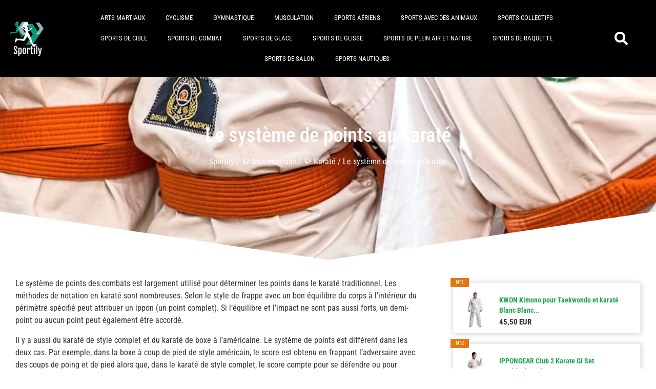

--- FILE ---
content_type: text/html; charset=UTF-8
request_url: https://sportily.fr/arts-martiaux/karate/systeme-points-karate.html
body_size: 19242
content:
<!doctype html>
<html lang="fr-FR" prefix="og: https://ogp.me/ns#">
<head>
	<meta charset="UTF-8">
	<meta name="viewport" content="width=device-width, initial-scale=1">
	<link rel="profile" href="https://gmpg.org/xfn/11">
	
<!-- Optimisation des moteurs de recherche par Rank Math - https://rankmath.com/ -->
<title>Le système de points au karaté</title>
<meta name="description" content="🥋 Karaté | Le système de points des combats est largement utilisé pour déterminer les points dans le karaté traditionnel. Les méthodes de notation en karaté"/>
<meta name="robots" content="follow, index, max-snippet:-1, max-video-preview:-1, max-image-preview:large"/>
<link rel="canonical" href="https://sportily.fr/arts-martiaux/karate/systeme-points-karate.html" />
<meta property="og:locale" content="fr_FR" />
<meta property="og:type" content="article" />
<meta property="og:title" content="Le système de points au karaté" />
<meta property="og:description" content="🥋 Karaté | Le système de points des combats est largement utilisé pour déterminer les points dans le karaté traditionnel. Les méthodes de notation en karaté" />
<meta property="og:url" content="https://sportily.fr/arts-martiaux/karate/systeme-points-karate.html" />
<meta property="og:site_name" content="Sportily" />
<meta property="article:section" content="🥋 Karaté" />
<meta property="og:updated_time" content="2023-04-10T22:14:30+02:00" />
<meta property="og:image" content="https://sportily.fr/wp-content/uploads/2019/05/sportily.png" />
<meta property="og:image:secure_url" content="https://sportily.fr/wp-content/uploads/2019/05/sportily.png" />
<meta property="og:image:width" content="200" />
<meta property="og:image:height" content="200" />
<meta property="og:image:alt" content="Sportily" />
<meta property="og:image:type" content="image/png" />
<meta property="article:published_time" content="2019-10-10T19:00:31+02:00" />
<meta property="article:modified_time" content="2023-04-10T22:14:30+02:00" />
<meta name="twitter:card" content="summary_large_image" />
<meta name="twitter:title" content="Le système de points au karaté" />
<meta name="twitter:description" content="🥋 Karaté | Le système de points des combats est largement utilisé pour déterminer les points dans le karaté traditionnel. Les méthodes de notation en karaté" />
<meta name="twitter:image" content="https://sportily.fr/wp-content/uploads/2019/05/sportily.png" />
<meta name="twitter:label1" content="Écrit par" />
<meta name="twitter:data1" content="admin8061" />
<meta name="twitter:label2" content="Temps de lecture" />
<meta name="twitter:data2" content="2 minutes" />
<script type="application/ld+json" class="rank-math-schema">{"@context":"https://schema.org","@graph":[{"@type":["Person","Organization"],"@id":"https://sportily.fr/#person","name":"admin8061","logo":{"@type":"ImageObject","@id":"https://sportily.fr/#logo","url":"https://sportily.fr/wp-content/uploads/2019/05/sportily.png","contentUrl":"https://sportily.fr/wp-content/uploads/2019/05/sportily.png","caption":"Sportily","inLanguage":"fr-FR","width":"200","height":"200"},"image":{"@type":"ImageObject","@id":"https://sportily.fr/#logo","url":"https://sportily.fr/wp-content/uploads/2019/05/sportily.png","contentUrl":"https://sportily.fr/wp-content/uploads/2019/05/sportily.png","caption":"Sportily","inLanguage":"fr-FR","width":"200","height":"200"}},{"@type":"WebSite","@id":"https://sportily.fr/#website","url":"https://sportily.fr","name":"Sportily","publisher":{"@id":"https://sportily.fr/#person"},"inLanguage":"fr-FR"},{"@type":"ImageObject","@id":"https://sportily.fr/wp-content/uploads/2019/05/karate.jpg","url":"https://sportily.fr/wp-content/uploads/2019/05/karate.jpg","width":"150","height":"150","caption":"karat\u00e9","inLanguage":"fr-FR"},{"@type":"BreadcrumbList","@id":"https://sportily.fr/arts-martiaux/karate/systeme-points-karate.html#breadcrumb","itemListElement":[{"@type":"ListItem","position":"1","item":{"@id":"https://sportily.fr","name":"Sportily"}},{"@type":"ListItem","position":"2","item":{"@id":"https://sportily.fr/arts-martiaux","name":"\ud83e\udd4b Arts martiaux"}},{"@type":"ListItem","position":"3","item":{"@id":"https://sportily.fr/arts-martiaux/karate","name":"\ud83e\udd4b Karat\u00e9"}},{"@type":"ListItem","position":"4","item":{"@id":"https://sportily.fr/arts-martiaux/karate/systeme-points-karate.html","name":"Le syst\u00e8me de points au karat\u00e9"}}]},{"@type":"WebPage","@id":"https://sportily.fr/arts-martiaux/karate/systeme-points-karate.html#webpage","url":"https://sportily.fr/arts-martiaux/karate/systeme-points-karate.html","name":"Le syst\u00e8me de points au karat\u00e9","datePublished":"2019-10-10T19:00:31+02:00","dateModified":"2023-04-10T22:14:30+02:00","isPartOf":{"@id":"https://sportily.fr/#website"},"primaryImageOfPage":{"@id":"https://sportily.fr/wp-content/uploads/2019/05/karate.jpg"},"inLanguage":"fr-FR","breadcrumb":{"@id":"https://sportily.fr/arts-martiaux/karate/systeme-points-karate.html#breadcrumb"}},{"@type":"Person","@id":"https://sportily.fr/arts-martiaux/karate/systeme-points-karate.html#author","name":"admin8061","image":{"@type":"ImageObject","@id":"https://secure.gravatar.com/avatar/713880a1575f8bd613058992fdaa46b94ecea9a0fee21728b8280b0d79cbaf9f?s=96&amp;d=mm&amp;r=g","url":"https://secure.gravatar.com/avatar/713880a1575f8bd613058992fdaa46b94ecea9a0fee21728b8280b0d79cbaf9f?s=96&amp;d=mm&amp;r=g","caption":"admin8061","inLanguage":"fr-FR"}},{"@type":"BlogPosting","headline":"Le syst\u00e8me de points au karat\u00e9","datePublished":"2019-10-10T19:00:31+02:00","dateModified":"2023-04-10T22:14:30+02:00","articleSection":"\ud83e\udd4b Karat\u00e9","author":{"@id":"https://sportily.fr/arts-martiaux/karate/systeme-points-karate.html#author","name":"admin8061"},"publisher":{"@id":"https://sportily.fr/#person"},"description":"\ud83e\udd4b Karat\u00e9 | Le syst\u00e8me de points des combats est largement utilis\u00e9 pour d\u00e9terminer les points dans le karat\u00e9 traditionnel. Les m\u00e9thodes de notation en karat\u00e9","name":"Le syst\u00e8me de points au karat\u00e9","@id":"https://sportily.fr/arts-martiaux/karate/systeme-points-karate.html#richSnippet","isPartOf":{"@id":"https://sportily.fr/arts-martiaux/karate/systeme-points-karate.html#webpage"},"image":{"@id":"https://sportily.fr/wp-content/uploads/2019/05/karate.jpg"},"inLanguage":"fr-FR","mainEntityOfPage":{"@id":"https://sportily.fr/arts-martiaux/karate/systeme-points-karate.html#webpage"}}]}</script>
<!-- /Extension Rank Math WordPress SEO -->

<link rel="alternate" type="application/rss+xml" title="Sportily &raquo; Flux" href="https://sportily.fr/feed" />
<link rel="alternate" type="application/rss+xml" title="Sportily &raquo; Flux des commentaires" href="https://sportily.fr/comments/feed" />
<script id="wpp-js" src="https://sportily.fr/wp-content/plugins/wordpress-popular-posts/assets/js/wpp.min.js?ver=7.3.6" data-sampling="0" data-sampling-rate="100" data-api-url="https://sportily.fr/wp-json/wordpress-popular-posts" data-post-id="2527" data-token="4c9915763b" data-lang="0" data-debug="0" type="624a8b1040c89abe38d240bc-text/javascript"></script>
<link rel="alternate" title="oEmbed (JSON)" type="application/json+oembed" href="https://sportily.fr/wp-json/oembed/1.0/embed?url=https%3A%2F%2Fsportily.fr%2Farts-martiaux%2Fkarate%2Fsysteme-points-karate.html" />
<link rel="alternate" title="oEmbed (XML)" type="text/xml+oembed" href="https://sportily.fr/wp-json/oembed/1.0/embed?url=https%3A%2F%2Fsportily.fr%2Farts-martiaux%2Fkarate%2Fsysteme-points-karate.html&#038;format=xml" />
<style id='wp-img-auto-sizes-contain-inline-css'>
img:is([sizes=auto i],[sizes^="auto," i]){contain-intrinsic-size:3000px 1500px}
/*# sourceURL=wp-img-auto-sizes-contain-inline-css */
</style>
<style id='wp-emoji-styles-inline-css'>

	img.wp-smiley, img.emoji {
		display: inline !important;
		border: none !important;
		box-shadow: none !important;
		height: 1em !important;
		width: 1em !important;
		margin: 0 0.07em !important;
		vertical-align: -0.1em !important;
		background: none !important;
		padding: 0 !important;
	}
/*# sourceURL=wp-emoji-styles-inline-css */
</style>
<link rel='stylesheet' id='wp-block-library-css' href='https://sportily.fr/wp-includes/css/dist/block-library/style.min.css?ver=6b3823' media='all' />
<style id='global-styles-inline-css'>
:root{--wp--preset--aspect-ratio--square: 1;--wp--preset--aspect-ratio--4-3: 4/3;--wp--preset--aspect-ratio--3-4: 3/4;--wp--preset--aspect-ratio--3-2: 3/2;--wp--preset--aspect-ratio--2-3: 2/3;--wp--preset--aspect-ratio--16-9: 16/9;--wp--preset--aspect-ratio--9-16: 9/16;--wp--preset--color--black: #000000;--wp--preset--color--cyan-bluish-gray: #abb8c3;--wp--preset--color--white: #ffffff;--wp--preset--color--pale-pink: #f78da7;--wp--preset--color--vivid-red: #cf2e2e;--wp--preset--color--luminous-vivid-orange: #ff6900;--wp--preset--color--luminous-vivid-amber: #fcb900;--wp--preset--color--light-green-cyan: #7bdcb5;--wp--preset--color--vivid-green-cyan: #00d084;--wp--preset--color--pale-cyan-blue: #8ed1fc;--wp--preset--color--vivid-cyan-blue: #0693e3;--wp--preset--color--vivid-purple: #9b51e0;--wp--preset--gradient--vivid-cyan-blue-to-vivid-purple: linear-gradient(135deg,rgb(6,147,227) 0%,rgb(155,81,224) 100%);--wp--preset--gradient--light-green-cyan-to-vivid-green-cyan: linear-gradient(135deg,rgb(122,220,180) 0%,rgb(0,208,130) 100%);--wp--preset--gradient--luminous-vivid-amber-to-luminous-vivid-orange: linear-gradient(135deg,rgb(252,185,0) 0%,rgb(255,105,0) 100%);--wp--preset--gradient--luminous-vivid-orange-to-vivid-red: linear-gradient(135deg,rgb(255,105,0) 0%,rgb(207,46,46) 100%);--wp--preset--gradient--very-light-gray-to-cyan-bluish-gray: linear-gradient(135deg,rgb(238,238,238) 0%,rgb(169,184,195) 100%);--wp--preset--gradient--cool-to-warm-spectrum: linear-gradient(135deg,rgb(74,234,220) 0%,rgb(151,120,209) 20%,rgb(207,42,186) 40%,rgb(238,44,130) 60%,rgb(251,105,98) 80%,rgb(254,248,76) 100%);--wp--preset--gradient--blush-light-purple: linear-gradient(135deg,rgb(255,206,236) 0%,rgb(152,150,240) 100%);--wp--preset--gradient--blush-bordeaux: linear-gradient(135deg,rgb(254,205,165) 0%,rgb(254,45,45) 50%,rgb(107,0,62) 100%);--wp--preset--gradient--luminous-dusk: linear-gradient(135deg,rgb(255,203,112) 0%,rgb(199,81,192) 50%,rgb(65,88,208) 100%);--wp--preset--gradient--pale-ocean: linear-gradient(135deg,rgb(255,245,203) 0%,rgb(182,227,212) 50%,rgb(51,167,181) 100%);--wp--preset--gradient--electric-grass: linear-gradient(135deg,rgb(202,248,128) 0%,rgb(113,206,126) 100%);--wp--preset--gradient--midnight: linear-gradient(135deg,rgb(2,3,129) 0%,rgb(40,116,252) 100%);--wp--preset--font-size--small: 13px;--wp--preset--font-size--medium: 20px;--wp--preset--font-size--large: 36px;--wp--preset--font-size--x-large: 42px;--wp--preset--spacing--20: 0.44rem;--wp--preset--spacing--30: 0.67rem;--wp--preset--spacing--40: 1rem;--wp--preset--spacing--50: 1.5rem;--wp--preset--spacing--60: 2.25rem;--wp--preset--spacing--70: 3.38rem;--wp--preset--spacing--80: 5.06rem;--wp--preset--shadow--natural: 6px 6px 9px rgba(0, 0, 0, 0.2);--wp--preset--shadow--deep: 12px 12px 50px rgba(0, 0, 0, 0.4);--wp--preset--shadow--sharp: 6px 6px 0px rgba(0, 0, 0, 0.2);--wp--preset--shadow--outlined: 6px 6px 0px -3px rgb(255, 255, 255), 6px 6px rgb(0, 0, 0);--wp--preset--shadow--crisp: 6px 6px 0px rgb(0, 0, 0);}:root { --wp--style--global--content-size: 800px;--wp--style--global--wide-size: 1200px; }:where(body) { margin: 0; }.wp-site-blocks > .alignleft { float: left; margin-right: 2em; }.wp-site-blocks > .alignright { float: right; margin-left: 2em; }.wp-site-blocks > .aligncenter { justify-content: center; margin-left: auto; margin-right: auto; }:where(.wp-site-blocks) > * { margin-block-start: 24px; margin-block-end: 0; }:where(.wp-site-blocks) > :first-child { margin-block-start: 0; }:where(.wp-site-blocks) > :last-child { margin-block-end: 0; }:root { --wp--style--block-gap: 24px; }:root :where(.is-layout-flow) > :first-child{margin-block-start: 0;}:root :where(.is-layout-flow) > :last-child{margin-block-end: 0;}:root :where(.is-layout-flow) > *{margin-block-start: 24px;margin-block-end: 0;}:root :where(.is-layout-constrained) > :first-child{margin-block-start: 0;}:root :where(.is-layout-constrained) > :last-child{margin-block-end: 0;}:root :where(.is-layout-constrained) > *{margin-block-start: 24px;margin-block-end: 0;}:root :where(.is-layout-flex){gap: 24px;}:root :where(.is-layout-grid){gap: 24px;}.is-layout-flow > .alignleft{float: left;margin-inline-start: 0;margin-inline-end: 2em;}.is-layout-flow > .alignright{float: right;margin-inline-start: 2em;margin-inline-end: 0;}.is-layout-flow > .aligncenter{margin-left: auto !important;margin-right: auto !important;}.is-layout-constrained > .alignleft{float: left;margin-inline-start: 0;margin-inline-end: 2em;}.is-layout-constrained > .alignright{float: right;margin-inline-start: 2em;margin-inline-end: 0;}.is-layout-constrained > .aligncenter{margin-left: auto !important;margin-right: auto !important;}.is-layout-constrained > :where(:not(.alignleft):not(.alignright):not(.alignfull)){max-width: var(--wp--style--global--content-size);margin-left: auto !important;margin-right: auto !important;}.is-layout-constrained > .alignwide{max-width: var(--wp--style--global--wide-size);}body .is-layout-flex{display: flex;}.is-layout-flex{flex-wrap: wrap;align-items: center;}.is-layout-flex > :is(*, div){margin: 0;}body .is-layout-grid{display: grid;}.is-layout-grid > :is(*, div){margin: 0;}body{padding-top: 0px;padding-right: 0px;padding-bottom: 0px;padding-left: 0px;}a:where(:not(.wp-element-button)){text-decoration: underline;}:root :where(.wp-element-button, .wp-block-button__link){background-color: #32373c;border-width: 0;color: #fff;font-family: inherit;font-size: inherit;font-style: inherit;font-weight: inherit;letter-spacing: inherit;line-height: inherit;padding-top: calc(0.667em + 2px);padding-right: calc(1.333em + 2px);padding-bottom: calc(0.667em + 2px);padding-left: calc(1.333em + 2px);text-decoration: none;text-transform: inherit;}.has-black-color{color: var(--wp--preset--color--black) !important;}.has-cyan-bluish-gray-color{color: var(--wp--preset--color--cyan-bluish-gray) !important;}.has-white-color{color: var(--wp--preset--color--white) !important;}.has-pale-pink-color{color: var(--wp--preset--color--pale-pink) !important;}.has-vivid-red-color{color: var(--wp--preset--color--vivid-red) !important;}.has-luminous-vivid-orange-color{color: var(--wp--preset--color--luminous-vivid-orange) !important;}.has-luminous-vivid-amber-color{color: var(--wp--preset--color--luminous-vivid-amber) !important;}.has-light-green-cyan-color{color: var(--wp--preset--color--light-green-cyan) !important;}.has-vivid-green-cyan-color{color: var(--wp--preset--color--vivid-green-cyan) !important;}.has-pale-cyan-blue-color{color: var(--wp--preset--color--pale-cyan-blue) !important;}.has-vivid-cyan-blue-color{color: var(--wp--preset--color--vivid-cyan-blue) !important;}.has-vivid-purple-color{color: var(--wp--preset--color--vivid-purple) !important;}.has-black-background-color{background-color: var(--wp--preset--color--black) !important;}.has-cyan-bluish-gray-background-color{background-color: var(--wp--preset--color--cyan-bluish-gray) !important;}.has-white-background-color{background-color: var(--wp--preset--color--white) !important;}.has-pale-pink-background-color{background-color: var(--wp--preset--color--pale-pink) !important;}.has-vivid-red-background-color{background-color: var(--wp--preset--color--vivid-red) !important;}.has-luminous-vivid-orange-background-color{background-color: var(--wp--preset--color--luminous-vivid-orange) !important;}.has-luminous-vivid-amber-background-color{background-color: var(--wp--preset--color--luminous-vivid-amber) !important;}.has-light-green-cyan-background-color{background-color: var(--wp--preset--color--light-green-cyan) !important;}.has-vivid-green-cyan-background-color{background-color: var(--wp--preset--color--vivid-green-cyan) !important;}.has-pale-cyan-blue-background-color{background-color: var(--wp--preset--color--pale-cyan-blue) !important;}.has-vivid-cyan-blue-background-color{background-color: var(--wp--preset--color--vivid-cyan-blue) !important;}.has-vivid-purple-background-color{background-color: var(--wp--preset--color--vivid-purple) !important;}.has-black-border-color{border-color: var(--wp--preset--color--black) !important;}.has-cyan-bluish-gray-border-color{border-color: var(--wp--preset--color--cyan-bluish-gray) !important;}.has-white-border-color{border-color: var(--wp--preset--color--white) !important;}.has-pale-pink-border-color{border-color: var(--wp--preset--color--pale-pink) !important;}.has-vivid-red-border-color{border-color: var(--wp--preset--color--vivid-red) !important;}.has-luminous-vivid-orange-border-color{border-color: var(--wp--preset--color--luminous-vivid-orange) !important;}.has-luminous-vivid-amber-border-color{border-color: var(--wp--preset--color--luminous-vivid-amber) !important;}.has-light-green-cyan-border-color{border-color: var(--wp--preset--color--light-green-cyan) !important;}.has-vivid-green-cyan-border-color{border-color: var(--wp--preset--color--vivid-green-cyan) !important;}.has-pale-cyan-blue-border-color{border-color: var(--wp--preset--color--pale-cyan-blue) !important;}.has-vivid-cyan-blue-border-color{border-color: var(--wp--preset--color--vivid-cyan-blue) !important;}.has-vivid-purple-border-color{border-color: var(--wp--preset--color--vivid-purple) !important;}.has-vivid-cyan-blue-to-vivid-purple-gradient-background{background: var(--wp--preset--gradient--vivid-cyan-blue-to-vivid-purple) !important;}.has-light-green-cyan-to-vivid-green-cyan-gradient-background{background: var(--wp--preset--gradient--light-green-cyan-to-vivid-green-cyan) !important;}.has-luminous-vivid-amber-to-luminous-vivid-orange-gradient-background{background: var(--wp--preset--gradient--luminous-vivid-amber-to-luminous-vivid-orange) !important;}.has-luminous-vivid-orange-to-vivid-red-gradient-background{background: var(--wp--preset--gradient--luminous-vivid-orange-to-vivid-red) !important;}.has-very-light-gray-to-cyan-bluish-gray-gradient-background{background: var(--wp--preset--gradient--very-light-gray-to-cyan-bluish-gray) !important;}.has-cool-to-warm-spectrum-gradient-background{background: var(--wp--preset--gradient--cool-to-warm-spectrum) !important;}.has-blush-light-purple-gradient-background{background: var(--wp--preset--gradient--blush-light-purple) !important;}.has-blush-bordeaux-gradient-background{background: var(--wp--preset--gradient--blush-bordeaux) !important;}.has-luminous-dusk-gradient-background{background: var(--wp--preset--gradient--luminous-dusk) !important;}.has-pale-ocean-gradient-background{background: var(--wp--preset--gradient--pale-ocean) !important;}.has-electric-grass-gradient-background{background: var(--wp--preset--gradient--electric-grass) !important;}.has-midnight-gradient-background{background: var(--wp--preset--gradient--midnight) !important;}.has-small-font-size{font-size: var(--wp--preset--font-size--small) !important;}.has-medium-font-size{font-size: var(--wp--preset--font-size--medium) !important;}.has-large-font-size{font-size: var(--wp--preset--font-size--large) !important;}.has-x-large-font-size{font-size: var(--wp--preset--font-size--x-large) !important;}
:root :where(.wp-block-pullquote){font-size: 1.5em;line-height: 1.6;}
/*# sourceURL=global-styles-inline-css */
</style>
<link rel='stylesheet' id='toc-screen-css' href='https://sportily.fr/wp-content/plugins/table-of-contents-plus/screen.min.css?ver=2411.1' media='all' />
<link rel='stylesheet' id='wordpress-popular-posts-css-css' href='https://sportily.fr/wp-content/plugins/wordpress-popular-posts/assets/css/wpp.css?ver=7.3.6' media='all' />
<link rel='stylesheet' id='parent-style-css' href='https://sportily.fr/wp-content/themes/hello-elementor/style.css?ver=6b3823' media='all' />
<link rel='stylesheet' id='hello-elementor-css' href='https://sportily.fr/wp-content/themes/hello-elementor/assets/css/reset.css?ver=3.4.5' media='all' />
<link rel='stylesheet' id='hello-elementor-theme-style-css' href='https://sportily.fr/wp-content/themes/hello-elementor/assets/css/theme.css?ver=3.4.5' media='all' />
<link rel='stylesheet' id='hello-elementor-header-footer-css' href='https://sportily.fr/wp-content/themes/hello-elementor/assets/css/header-footer.css?ver=3.4.5' media='all' />
<link rel='stylesheet' id='elementor-frontend-css' href='https://sportily.fr/wp-content/plugins/elementor/assets/css/frontend.min.css?ver=3.34.1' media='all' />
<style id='elementor-frontend-inline-css'>
.elementor-3163 .elementor-element.elementor-element-53fe650:not(.elementor-motion-effects-element-type-background), .elementor-3163 .elementor-element.elementor-element-53fe650 > .elementor-motion-effects-container > .elementor-motion-effects-layer{background-image:url("https://sportily.fr/wp-content/uploads/2019/05/karate.jpg");}
/*# sourceURL=elementor-frontend-inline-css */
</style>
<link rel='stylesheet' id='widget-image-css' href='https://sportily.fr/wp-content/plugins/elementor/assets/css/widget-image.min.css?ver=3.34.1' media='all' />
<link rel='stylesheet' id='widget-nav-menu-css' href='https://sportily.fr/wp-content/plugins/elementor-pro/assets/css/widget-nav-menu.min.css?ver=3.34.0' media='all' />
<link rel='stylesheet' id='widget-search-form-css' href='https://sportily.fr/wp-content/plugins/elementor-pro/assets/css/widget-search-form.min.css?ver=3.34.0' media='all' />
<link rel='stylesheet' id='elementor-icons-shared-0-css' href='https://sportily.fr/wp-content/plugins/elementor/assets/lib/font-awesome/css/fontawesome.min.css?ver=5.15.3' media='all' />
<link rel='stylesheet' id='elementor-icons-fa-solid-css' href='https://sportily.fr/wp-content/plugins/elementor/assets/lib/font-awesome/css/solid.min.css?ver=5.15.3' media='all' />
<link rel='stylesheet' id='widget-heading-css' href='https://sportily.fr/wp-content/plugins/elementor/assets/css/widget-heading.min.css?ver=3.34.1' media='all' />
<link rel='stylesheet' id='e-shapes-css' href='https://sportily.fr/wp-content/plugins/elementor/assets/css/conditionals/shapes.min.css?ver=3.34.1' media='all' />
<link rel='stylesheet' id='widget-share-buttons-css' href='https://sportily.fr/wp-content/plugins/elementor-pro/assets/css/widget-share-buttons.min.css?ver=3.34.0' media='all' />
<link rel='stylesheet' id='e-apple-webkit-css' href='https://sportily.fr/wp-content/plugins/elementor/assets/css/conditionals/apple-webkit.min.css?ver=3.34.1' media='all' />
<link rel='stylesheet' id='elementor-icons-fa-brands-css' href='https://sportily.fr/wp-content/plugins/elementor/assets/lib/font-awesome/css/brands.min.css?ver=5.15.3' media='all' />
<link rel='stylesheet' id='widget-post-info-css' href='https://sportily.fr/wp-content/plugins/elementor-pro/assets/css/widget-post-info.min.css?ver=3.34.0' media='all' />
<link rel='stylesheet' id='widget-icon-list-css' href='https://sportily.fr/wp-content/plugins/elementor/assets/css/widget-icon-list.min.css?ver=3.34.1' media='all' />
<link rel='stylesheet' id='elementor-icons-fa-regular-css' href='https://sportily.fr/wp-content/plugins/elementor/assets/lib/font-awesome/css/regular.min.css?ver=5.15.3' media='all' />
<link rel='stylesheet' id='e-sticky-css' href='https://sportily.fr/wp-content/plugins/elementor-pro/assets/css/modules/sticky.min.css?ver=3.34.0' media='all' />
<link rel='stylesheet' id='widget-post-navigation-css' href='https://sportily.fr/wp-content/plugins/elementor-pro/assets/css/widget-post-navigation.min.css?ver=3.34.0' media='all' />
<link rel='stylesheet' id='elementor-icons-css' href='https://sportily.fr/wp-content/plugins/elementor/assets/lib/eicons/css/elementor-icons.min.css?ver=5.45.0' media='all' />
<link rel='stylesheet' id='elementor-post-2987-css' href='https://sportily.fr/wp-content/uploads/elementor/css/post-2987.css?ver=1767884135' media='all' />
<link rel='stylesheet' id='font-awesome-5-all-css' href='https://sportily.fr/wp-content/plugins/elementor/assets/lib/font-awesome/css/all.min.css?ver=3.34.1' media='all' />
<link rel='stylesheet' id='font-awesome-4-shim-css' href='https://sportily.fr/wp-content/plugins/elementor/assets/lib/font-awesome/css/v4-shims.min.css?ver=3.34.1' media='all' />
<link rel='stylesheet' id='elementor-post-3163-css' href='https://sportily.fr/wp-content/uploads/elementor/css/post-3163.css?ver=1767884135' media='all' />
<link rel='stylesheet' id='elementor-post-3586-css' href='https://sportily.fr/wp-content/uploads/elementor/css/post-3586.css?ver=1767889876' media='all' />
<link rel='stylesheet' id='elementor-post-3958-css' href='https://sportily.fr/wp-content/uploads/elementor/css/post-3958.css?ver=1767884280' media='all' />
<link rel='stylesheet' id='elementor-gf-local-robotocondensed-css' href='https://sportily.fr/wp-content/uploads/elementor/google-fonts/css/robotocondensed.css?ver=1742227873' media='all' />
<script src="https://sportily.fr/wp-includes/js/jquery/jquery.min.js?ver=3.7.1" id="jquery-core-js" type="624a8b1040c89abe38d240bc-text/javascript"></script>
<script src="https://sportily.fr/wp-includes/js/jquery/jquery-migrate.min.js?ver=3.4.1" id="jquery-migrate-js" type="624a8b1040c89abe38d240bc-text/javascript"></script>
<script src="https://sportily.fr/wp-content/plugins/sticky-menu-or-anything-on-scroll/assets/js/jq-sticky-anything.min.js?ver=2.1.1" id="stickyAnythingLib-js" type="624a8b1040c89abe38d240bc-text/javascript"></script>
<script src="https://sportily.fr/wp-content/plugins/elementor/assets/lib/font-awesome/js/v4-shims.min.js?ver=3.34.1" id="font-awesome-4-shim-js" type="624a8b1040c89abe38d240bc-text/javascript"></script>
<link rel="https://api.w.org/" href="https://sportily.fr/wp-json/" /><link rel="alternate" title="JSON" type="application/json" href="https://sportily.fr/wp-json/wp/v2/posts/2527" />
<link rel='shortlink' href='https://sportily.fr/?p=2527' />
<style type="text/css">.aawp .aawp-tb__row--highlight{background-color:#256aaf;}.aawp .aawp-tb__row--highlight{color:#256aaf;}.aawp .aawp-tb__row--highlight a{color:#256aaf;}</style>            <style id="wpp-loading-animation-styles">@-webkit-keyframes bgslide{from{background-position-x:0}to{background-position-x:-200%}}@keyframes bgslide{from{background-position-x:0}to{background-position-x:-200%}}.wpp-widget-block-placeholder,.wpp-shortcode-placeholder{margin:0 auto;width:60px;height:3px;background:#dd3737;background:linear-gradient(90deg,#dd3737 0%,#571313 10%,#dd3737 100%);background-size:200% auto;border-radius:3px;-webkit-animation:bgslide 1s infinite linear;animation:bgslide 1s infinite linear}</style>
            <meta name="generator" content="Elementor 3.34.1; settings: css_print_method-external, google_font-enabled, font_display-auto">
			<style>
				.e-con.e-parent:nth-of-type(n+4):not(.e-lazyloaded):not(.e-no-lazyload),
				.e-con.e-parent:nth-of-type(n+4):not(.e-lazyloaded):not(.e-no-lazyload) * {
					background-image: none !important;
				}
				@media screen and (max-height: 1024px) {
					.e-con.e-parent:nth-of-type(n+3):not(.e-lazyloaded):not(.e-no-lazyload),
					.e-con.e-parent:nth-of-type(n+3):not(.e-lazyloaded):not(.e-no-lazyload) * {
						background-image: none !important;
					}
				}
				@media screen and (max-height: 640px) {
					.e-con.e-parent:nth-of-type(n+2):not(.e-lazyloaded):not(.e-no-lazyload),
					.e-con.e-parent:nth-of-type(n+2):not(.e-lazyloaded):not(.e-no-lazyload) * {
						background-image: none !important;
					}
				}
			</style>
			<link rel="icon" href="https://sportily.fr/wp-content/uploads/2019/05/favicon.png" sizes="32x32" />
<link rel="icon" href="https://sportily.fr/wp-content/uploads/2019/05/favicon.png" sizes="192x192" />
<link rel="apple-touch-icon" href="https://sportily.fr/wp-content/uploads/2019/05/favicon.png" />
<meta name="msapplication-TileImage" content="https://sportily.fr/wp-content/uploads/2019/05/favicon.png" />
		<style id="wp-custom-css">
			/* Custom hover color to the trainers social icons */
.elementor-widget.custom-social .elementor-social-icon:hover { opacity: 1; background-color: #0eb290; border-color: #0eb290; color: #fff; }

/* Margin bottom to the subscribe title */
.elementor-widget.subscribe-tilte { margin: 0 0 10px; }

/* Placeholders color*/
#searchform-dropdown input::-webkit-input-placeholder,
body .sidr-class-mobile-searchform input::-webkit-input-placeholder { color: #81e4cf; }
#searchform-dropdown input::-moz-placeholder,
body .sidr-class-mobile-searchform input::-moz-placeholder { color: #81e4cf; }
#searchform-dropdown input:-ms-input-placeholder,
body .sidr-class-mobile-searchform input:-ms-input-placeholder { color: #81e4cf; }

/* Scroll up button */
#scroll-top { right: 0; bottom: 0; border-radius: 0; }
#scroll-top, #scroll-top:hover { background-color: transparent; }

/* Footer */
#footer-widgets .footer-box { text-align: center; }
#footer-widgets .social-widget .style-light li a, #footer-widgets .social-widget .style-dark li a,
#footer-widgets .social-widget .style-colored li a { background-color: #263036; color: #708e9f; border-color: #263036; width: 40px; height: 40px; line-height: 40px; }
#footer-widgets .social-widget .style-light li a:hover, #footer-widgets .social-widget .style-dark li a:hover,
#footer-widgets .social-widget .style-colored li a:hover { background-color: #0eb290; color: #fff !important; border-color: #0eb290 !important; }

/* Responsive */
@media (max-width: 767px) {
    /* Center the buttons in the hero */
    .elementor-element.hero-btn { text-align: center !important; }
    /* Center elements on mobile */
    .elementor-element.center-mobile, .elementor-element.center-mobile .elementor-icon-box-wrapper { text-align: center !important; }
    /* Margin top "Working" title on the contact page */
    .elementor-element.margin-mobile .elementor-heading-title { margin-top: 30px; }
    /* Social icons on the contact page */
    .elementor-social-icons-wrapper { text-align: left; }
    .elementor-element.contact-social .elementor-social-icon { width: 44px; height: 44px; line-height: 44px; }
    .elementor-element.contact-social .elementor-social-icon:nth-child(4) { margin-right: 5px !important; }
}
@media (max-width: 480px) {
    /* Title size in the hero */
    .elementor-element.hero-title .elementor-heading-title { font-size: 30px; }
}

/* Personnalisation AAWP */
.aawp-product {
	box-shadow: 1px 1px 10px 0px rgba(0, 0, 25, .2);
}
.aawp-product:hover {
	box-shadow: 1px 1px 10px 0px rgba(0, 0, 25, .4);
}
.aawp-product:hover .aawp-product__ribbon {
	background-color: #2DB392;
	font-weight: bold;
}
.aawp-product:hover a {
	color: #2DB392;
}		</style>
		
	<!-- Google Tag Manager -->
	<script type="624a8b1040c89abe38d240bc-text/javascript">(function(w,d,s,l,i){w[l]=w[l]||[];w[l].push({'gtm.start':
	new Date().getTime(),event:'gtm.js'});var f=d.getElementsByTagName(s)[0],
	j=d.createElement(s),dl=l!='dataLayer'?'&l='+l:'';j.async=true;j.src=
	'https://www.googletagmanager.com/gtm.js?id='+i+dl;f.parentNode.insertBefore(j,f);
	})(window,document,'script','dataLayer','GTM-K4GJNGJ8');</script>
	<!-- End Google Tag Manager -->

</head>
<body class="wp-singular post-template-default single single-post postid-2527 single-format-standard wp-custom-logo wp-embed-responsive wp-theme-hello-elementor wp-child-theme-hello-elementor-child aawp-custom hello-elementor-default elementor-default elementor-kit-2987 elementor-page-3958">

	<!-- Google Tag Manager (noscript) -->
	<noscript><iframe src="https://www.googletagmanager.com/ns.html?id=GTM-K4GJNGJ8"
	height="0" width="0" style="display:none;visibility:hidden"></iframe></noscript>
	<!-- End Google Tag Manager (noscript) -->


<a class="skip-link screen-reader-text" href="">Aller au contenu</a>

		<header data-elementor-type="header" data-elementor-id="3163" class="elementor elementor-3163 elementor-location-header" data-elementor-post-type="elementor_library">
					<section class="elementor-section elementor-top-section elementor-element elementor-element-572a372 elementor-section-full_width elementor-section-content-middle elementor-section-height-default elementor-section-height-default" data-id="572a372" data-element_type="section" data-settings="{&quot;background_background&quot;:&quot;classic&quot;}">
						<div class="elementor-container elementor-column-gap-extended">
					<div class="elementor-column elementor-col-33 elementor-top-column elementor-element elementor-element-4044e03" data-id="4044e03" data-element_type="column">
			<div class="elementor-widget-wrap elementor-element-populated">
						<div class="elementor-element elementor-element-cff2465 elementor-widget elementor-widget-theme-site-logo elementor-widget-image" data-id="cff2465" data-element_type="widget" data-widget_type="theme-site-logo.default">
				<div class="elementor-widget-container">
											<a href="https://sportily.fr">
			<img src="https://sportily.fr/wp-content/uploads/elementor/thumbs/sportily-blanc-quv4i991ag8syz0ajqx2ny4o9owbsmudibn49yeffy.png" title="Sportily" alt="Sportily" loading="lazy" />				</a>
											</div>
				</div>
					</div>
		</div>
				<div class="elementor-column elementor-col-33 elementor-top-column elementor-element elementor-element-362a685" data-id="362a685" data-element_type="column">
			<div class="elementor-widget-wrap elementor-element-populated">
						<div class="elementor-element elementor-element-53b1694 elementor-nav-menu__align-center elementor-nav-menu__text-align-center elementor-nav-menu--stretch elementor-nav-menu--dropdown-tablet elementor-nav-menu--toggle elementor-nav-menu--burger elementor-widget elementor-widget-nav-menu" data-id="53b1694" data-element_type="widget" data-settings="{&quot;full_width&quot;:&quot;stretch&quot;,&quot;layout&quot;:&quot;horizontal&quot;,&quot;submenu_icon&quot;:{&quot;value&quot;:&quot;&lt;i class=\&quot;fas fa-caret-down\&quot; aria-hidden=\&quot;true\&quot;&gt;&lt;\/i&gt;&quot;,&quot;library&quot;:&quot;fa-solid&quot;},&quot;toggle&quot;:&quot;burger&quot;}" data-widget_type="nav-menu.default">
				<div class="elementor-widget-container">
								<nav aria-label="Menu" class="elementor-nav-menu--main elementor-nav-menu__container elementor-nav-menu--layout-horizontal e--pointer-background e--animation-fade">
				<ul id="menu-1-53b1694" class="elementor-nav-menu"><li class="menu-item menu-item-type-taxonomy menu-item-object-category current-post-ancestor menu-item-384"><a href="https://sportily.fr/arts-martiaux" class="elementor-item">Arts martiaux</a></li>
<li class="menu-item menu-item-type-taxonomy menu-item-object-category menu-item-385"><a href="https://sportily.fr/cyclisme" class="elementor-item">Cyclisme</a></li>
<li class="menu-item menu-item-type-taxonomy menu-item-object-category menu-item-386"><a href="https://sportily.fr/gymnastique" class="elementor-item">Gymnastique</a></li>
<li class="menu-item menu-item-type-taxonomy menu-item-object-category menu-item-1590"><a href="https://sportily.fr/musculation" class="elementor-item">Musculation</a></li>
<li class="menu-item menu-item-type-taxonomy menu-item-object-category menu-item-387"><a href="https://sportily.fr/aerien" class="elementor-item">Sports aériens</a></li>
<li class="menu-item menu-item-type-taxonomy menu-item-object-category menu-item-388"><a href="https://sportily.fr/animaux" class="elementor-item">Sports avec des animaux</a></li>
<li class="menu-item menu-item-type-taxonomy menu-item-object-category menu-item-389"><a href="https://sportily.fr/collectif" class="elementor-item">Sports collectifs</a></li>
<li class="menu-item menu-item-type-taxonomy menu-item-object-category menu-item-390"><a href="https://sportily.fr/cible" class="elementor-item">Sports de cible</a></li>
<li class="menu-item menu-item-type-taxonomy menu-item-object-category menu-item-391"><a href="https://sportily.fr/combat" class="elementor-item">Sports de combat</a></li>
<li class="menu-item menu-item-type-taxonomy menu-item-object-category menu-item-392"><a href="https://sportily.fr/glace" class="elementor-item">Sports de glace</a></li>
<li class="menu-item menu-item-type-taxonomy menu-item-object-category menu-item-393"><a href="https://sportily.fr/glisse" class="elementor-item">Sports de glisse</a></li>
<li class="menu-item menu-item-type-taxonomy menu-item-object-category menu-item-394"><a href="https://sportily.fr/plein-air-nature" class="elementor-item">Sports de plein air et nature</a></li>
<li class="menu-item menu-item-type-taxonomy menu-item-object-category menu-item-395"><a href="https://sportily.fr/raquette" class="elementor-item">Sports de raquette</a></li>
<li class="menu-item menu-item-type-taxonomy menu-item-object-category menu-item-396"><a href="https://sportily.fr/salon" class="elementor-item">Sports de salon</a></li>
<li class="menu-item menu-item-type-taxonomy menu-item-object-category menu-item-397"><a href="https://sportily.fr/nautique" class="elementor-item">Sports nautiques</a></li>
</ul>			</nav>
					<div class="elementor-menu-toggle" role="button" tabindex="0" aria-label="Permuter le menu" aria-expanded="false">
			<i aria-hidden="true" role="presentation" class="elementor-menu-toggle__icon--open eicon-menu-bar"></i><i aria-hidden="true" role="presentation" class="elementor-menu-toggle__icon--close eicon-close"></i>		</div>
					<nav class="elementor-nav-menu--dropdown elementor-nav-menu__container" aria-hidden="true">
				<ul id="menu-2-53b1694" class="elementor-nav-menu"><li class="menu-item menu-item-type-taxonomy menu-item-object-category current-post-ancestor menu-item-384"><a href="https://sportily.fr/arts-martiaux" class="elementor-item" tabindex="-1">Arts martiaux</a></li>
<li class="menu-item menu-item-type-taxonomy menu-item-object-category menu-item-385"><a href="https://sportily.fr/cyclisme" class="elementor-item" tabindex="-1">Cyclisme</a></li>
<li class="menu-item menu-item-type-taxonomy menu-item-object-category menu-item-386"><a href="https://sportily.fr/gymnastique" class="elementor-item" tabindex="-1">Gymnastique</a></li>
<li class="menu-item menu-item-type-taxonomy menu-item-object-category menu-item-1590"><a href="https://sportily.fr/musculation" class="elementor-item" tabindex="-1">Musculation</a></li>
<li class="menu-item menu-item-type-taxonomy menu-item-object-category menu-item-387"><a href="https://sportily.fr/aerien" class="elementor-item" tabindex="-1">Sports aériens</a></li>
<li class="menu-item menu-item-type-taxonomy menu-item-object-category menu-item-388"><a href="https://sportily.fr/animaux" class="elementor-item" tabindex="-1">Sports avec des animaux</a></li>
<li class="menu-item menu-item-type-taxonomy menu-item-object-category menu-item-389"><a href="https://sportily.fr/collectif" class="elementor-item" tabindex="-1">Sports collectifs</a></li>
<li class="menu-item menu-item-type-taxonomy menu-item-object-category menu-item-390"><a href="https://sportily.fr/cible" class="elementor-item" tabindex="-1">Sports de cible</a></li>
<li class="menu-item menu-item-type-taxonomy menu-item-object-category menu-item-391"><a href="https://sportily.fr/combat" class="elementor-item" tabindex="-1">Sports de combat</a></li>
<li class="menu-item menu-item-type-taxonomy menu-item-object-category menu-item-392"><a href="https://sportily.fr/glace" class="elementor-item" tabindex="-1">Sports de glace</a></li>
<li class="menu-item menu-item-type-taxonomy menu-item-object-category menu-item-393"><a href="https://sportily.fr/glisse" class="elementor-item" tabindex="-1">Sports de glisse</a></li>
<li class="menu-item menu-item-type-taxonomy menu-item-object-category menu-item-394"><a href="https://sportily.fr/plein-air-nature" class="elementor-item" tabindex="-1">Sports de plein air et nature</a></li>
<li class="menu-item menu-item-type-taxonomy menu-item-object-category menu-item-395"><a href="https://sportily.fr/raquette" class="elementor-item" tabindex="-1">Sports de raquette</a></li>
<li class="menu-item menu-item-type-taxonomy menu-item-object-category menu-item-396"><a href="https://sportily.fr/salon" class="elementor-item" tabindex="-1">Sports de salon</a></li>
<li class="menu-item menu-item-type-taxonomy menu-item-object-category menu-item-397"><a href="https://sportily.fr/nautique" class="elementor-item" tabindex="-1">Sports nautiques</a></li>
</ul>			</nav>
						</div>
				</div>
					</div>
		</div>
				<div class="elementor-column elementor-col-33 elementor-top-column elementor-element elementor-element-537f8ce" data-id="537f8ce" data-element_type="column">
			<div class="elementor-widget-wrap elementor-element-populated">
						<div class="elementor-element elementor-element-33f9702 elementor-search-form--skin-full_screen elementor-widget elementor-widget-search-form" data-id="33f9702" data-element_type="widget" data-settings="{&quot;skin&quot;:&quot;full_screen&quot;}" data-widget_type="search-form.default">
				<div class="elementor-widget-container">
							<search role="search">
			<form class="elementor-search-form" action="https://sportily.fr" method="get">
												<div class="elementor-search-form__toggle" role="button" tabindex="0" aria-label="Rechercher ">
					<i aria-hidden="true" class="fas fa-search"></i>				</div>
								<div class="elementor-search-form__container">
					<label class="elementor-screen-only" for="elementor-search-form-33f9702">Rechercher </label>

					
					<input id="elementor-search-form-33f9702" placeholder="Rechercher ..." class="elementor-search-form__input" type="search" name="s" value="">
					
					
										<div class="dialog-lightbox-close-button dialog-close-button" role="button" tabindex="0" aria-label="Fermer ce champ de recherche.">
						<i aria-hidden="true" class="eicon-close"></i>					</div>
									</div>
			</form>
		</search>
						</div>
				</div>
					</div>
		</div>
					</div>
		</section>
				<section class="elementor-section elementor-top-section elementor-element elementor-element-53fe650 elementor-section-boxed elementor-section-height-default elementor-section-height-default" data-id="53fe650" data-element_type="section" data-settings="{&quot;background_background&quot;:&quot;classic&quot;,&quot;shape_divider_bottom&quot;:&quot;triangle&quot;,&quot;shape_divider_bottom_negative&quot;:&quot;yes&quot;}">
							<div class="elementor-background-overlay"></div>
						<div class="elementor-shape elementor-shape-bottom" aria-hidden="true" data-negative="true">
			<svg xmlns="http://www.w3.org/2000/svg" viewBox="0 0 1000 100" preserveAspectRatio="none">
	<path class="elementor-shape-fill" d="M500.2,94.7L0,0v100h1000V0L500.2,94.7z"/>
</svg>		</div>
					<div class="elementor-container elementor-column-gap-default">
					<div class="elementor-column elementor-col-100 elementor-top-column elementor-element elementor-element-184b0c0" data-id="184b0c0" data-element_type="column">
			<div class="elementor-widget-wrap elementor-element-populated">
						<section class="elementor-section elementor-inner-section elementor-element elementor-element-0c04b94 elementor-section-boxed elementor-section-height-default elementor-section-height-default" data-id="0c04b94" data-element_type="section">
						<div class="elementor-container elementor-column-gap-default">
					<div class="elementor-column elementor-col-100 elementor-inner-column elementor-element elementor-element-f7c174c" data-id="f7c174c" data-element_type="column">
			<div class="elementor-widget-wrap elementor-element-populated">
						<div class="elementor-element elementor-element-8848636 elementor-widget elementor-widget-theme-page-title elementor-page-title elementor-widget-heading" data-id="8848636" data-element_type="widget" data-widget_type="theme-page-title.default">
				<div class="elementor-widget-container">
					<h1 class="elementor-heading-title elementor-size-xl">Le système de points au karaté</h1>				</div>
				</div>
				<div class="elementor-element elementor-element-5e97376 elementor-widget elementor-widget-shortcode" data-id="5e97376" data-element_type="widget" data-widget_type="shortcode.default">
				<div class="elementor-widget-container">
							<div class="elementor-shortcode"><nav aria-label="breadcrumbs" class="rank-math-breadcrumb"><p><a href="https://sportily.fr">Sportily</a><span class="separator"> / </span><a href="https://sportily.fr/arts-martiaux">🥋 Arts martiaux</a><span class="separator"> / </span><a href="https://sportily.fr/arts-martiaux/karate">🥋 Karaté</a><span class="separator"> / </span><span class="last">Le système de points au karaté</span></p></nav></div>
						</div>
				</div>
					</div>
		</div>
					</div>
		</section>
					</div>
		</div>
					</div>
		</section>
				</header>
				<div data-elementor-type="single-post" data-elementor-id="3958" class="elementor elementor-3958 elementor-location-single post-2527 post type-post status-publish format-standard has-post-thumbnail hentry category-karate" data-elementor-post-type="elementor_library">
					<section class="elementor-section elementor-top-section elementor-element elementor-element-d0200a6 elementor-reverse-tablet elementor-reverse-mobile elementor-section-boxed elementor-section-height-default elementor-section-height-default" data-id="d0200a6" data-element_type="section">
						<div class="elementor-container elementor-column-gap-wider">
					<div class="elementor-column elementor-col-66 elementor-top-column elementor-element elementor-element-1c0def5" data-id="1c0def5" data-element_type="column">
			<div class="elementor-widget-wrap elementor-element-populated">
						<div class="elementor-element elementor-element-cca1330 elementor-widget elementor-widget-theme-post-content" data-id="cca1330" data-element_type="widget" data-widget_type="theme-post-content.default">
				<div class="elementor-widget-container">
					
<p>Le système de points des combats est largement utilisé pour déterminer les points dans le karaté traditionnel. Les méthodes de notation en karaté sont nombreuses. Selon le style de frappe avec un bon équilibre du corps à l&rsquo;intérieur du périmètre spécifié peut attribuer un ippon (un point complet). Si l&rsquo;équilibre et l&rsquo;impact ne sont pas aussi forts, un demi-point ou aucun point peut également être accordé.</p>



<p>Il y a aussi du karaté de style complet et du karaté de boxe à l&rsquo;américaine. Le système de points est différent dans les deux cas. Par exemple, dans la boxe à coup de pied de style américain, le score est obtenu en frappant l&rsquo;adversaire avec des coups de poing et de pied alors que, dans le karaté de style complet, le score compte pour se défendre ou pour s&rsquo;éloigner du contact de l&rsquo;adversaire.</p>



<div id="toc_container" class="toc_transparent no_bullets"><p class="toc_title">Sommaire</p><ul class="toc_list"><li><a href="#soyez-intelligent-et-rapide">Soyez intelligent et rapide</a></li><li><a href="#gardez-votre-motivation">Gardez votre motivation</a></li></ul></div>
<h2 class="wp-block-heading"><span id="soyez-intelligent-et-rapide">Soyez intelligent et rapide</span></h2>



<p>Nous héritons de toutes les connaissances universelles par nos cinq sens &#8211; la vue, l&rsquo;odorat, le toucher, le son et l&rsquo;odorat. Ils mènent tous vers notre cerveau. Cependant, le choix possible d&rsquo;une combinaison de différents sens pour saisir de nouvelles informations varie d&rsquo;une personne à l&rsquo;autre. Par exemple, certains utilisent le toucher, la vue et le son comme première combinaison préférable de sens pour saisir une nouvelle technique.</p>



<p>Un bon maître sait très bien entraîner ses élèves en jouant avec leurs sens. Par exemple, certains instructeurs préfèrent la démonstration (visuelle), la discussion (auditive) et la pratique (kinesthésique) pour enseigner une nouvelle méthode à leurs étudiants alors que d&rsquo;autres s&rsquo;accordent sur le fait qu&rsquo;apprendre d&rsquo;une douleur est un bon moyen de mémoriser les techniques jusqu&rsquo;à plus long terme.</p>



<h2 class="wp-block-heading"><span id="gardez-votre-motivation">Gardez votre motivation</span></h2>



<p>Pratiquer le karaté n&rsquo;est pas une tâche facile. Il faut un esprit dur pour supporter toute la douleur. Garder l&rsquo;esprit calme et équilibrer son corps est aussi un autre facteur important, mais la plupart des gens quittent souvent la pratique entre les deux. Lorsqu&rsquo;on leur demande, ils répondent qu&rsquo;ils n&rsquo;ont aucune motivation. Bref, nous pouvons donc dire que vous devriez avoir une bonne raison de répondre aux questions qui vous viennent à l&rsquo;esprit.</p>



<p>Certaines personnes apprennent pour se défendre. Certains aspirent à la ceinture noire alors que d&rsquo;autres veulent consacrer leur vie entière au karaté juste pour pouvoir enseigner aux autres. Trouvez-vous une bonne raison. Cela vous gardera motivé. Regardez les vidéos de nombreux combattants pour savoir quel niveau de dur labeur est nécessaire et où vous vous situez exactement sur ce point.</p>



<p>La plupart des professeurs suggèrent souvent que chaque jour vous devriez nourrir votre esprit que vous apprendrez quelque chose de nouveau style en karaté aujourd&rsquo;hui. Certains mouvements et les styles que vous n&rsquo;avez pas essayé plus tôt, en bref garder- rester affamé, rester stupide type attitude. Un stylo tous les jours sur une feuille blanche.</p>
				</div>
				</div>
				<div class="elementor-element elementor-element-d85c39f elementor-widget elementor-widget-post-info" data-id="d85c39f" data-element_type="widget" data-widget_type="post-info.default">
				<div class="elementor-widget-container">
							<ul class="elementor-inline-items elementor-icon-list-items elementor-post-info">
								<li class="elementor-icon-list-item elementor-repeater-item-558c1c1 elementor-inline-item" itemprop="about">
													<span class="elementor-icon-list-text elementor-post-info__item elementor-post-info__item--type-terms">
										<span class="elementor-post-info__terms-list">
				<a href="https://sportily.fr/arts-martiaux/karate" class="elementor-post-info__terms-list-item">🥋 Karaté</a>				</span>
					</span>
								</li>
				<li class="elementor-icon-list-item elementor-repeater-item-3a6a196 elementor-inline-item" itemprop="datePublished">
										<span class="elementor-icon-list-icon">
								<i aria-hidden="true" class="fas fa-calendar"></i>							</span>
									<span class="elementor-icon-list-text elementor-post-info__item elementor-post-info__item--type-date">
										<time>10/10/2019</time>					</span>
								</li>
				</ul>
						</div>
				</div>
					</div>
		</div>
				<div class="elementor-column elementor-col-33 elementor-top-column elementor-element elementor-element-cb42900" data-id="cb42900" data-element_type="column">
			<div class="elementor-widget-wrap elementor-element-populated">
						<div class="elementor-element elementor-element-13d93b4 widget_aawp_widget_bestseller elementor-widget elementor-widget-shortcode" data-id="13d93b4" data-element_type="widget" data-settings="{&quot;sticky&quot;:&quot;top&quot;,&quot;sticky_on&quot;:[&quot;desktop&quot;],&quot;sticky_parent&quot;:&quot;yes&quot;,&quot;sticky_offset&quot;:0,&quot;sticky_effects_offset&quot;:0,&quot;sticky_anchor_link_offset&quot;:0}" data-widget_type="shortcode.default">
				<div class="elementor-widget-container">
							<div class="elementor-shortcode">
<div class="aawp">

            
            
<div class="aawp-product aawp-product--widget-small aawp-product--bestseller aawp-product--ribbon"  data-aawp-product-asin="B00AYS9QI0" data-aawp-product-id="82451" data-aawp-tracking-id="sportily-21" data-aawp-product-title="KWON Kimono pour Taekwondo et karaté Blanc Blanc 160" data-aawp-click-tracking="asin" data-aawp-local-click-tracking="1">

    <span class="aawp-product__ribbon aawp-product__ribbon--bestseller">N°1</span>
    <span class="aawp-product__inner">
        <a class="aawp-product__image-link" href="https://www.amazon.fr/dp/B00AYS9QI0?tag=sportily-21&linkCode=ogi&th=1&psc=1&keywords=kimono%20karat%C3%A9" title="KWON Kimono pour Taekwondo et karaté Blanc Blanc 160" rel="nofollow noopener sponsored" target="_blank">
            <img class="aawp-product__image" src="https://m.media-amazon.com/images/I/41sD5tklkgL._SL160_.jpg" alt="KWON Kimono pour Taekwondo et karaté Blanc Blanc 160"  />
        </a>
        <span class="aawp-product__content">
            <a class="aawp-product__title" href="https://www.amazon.fr/dp/B00AYS9QI0?tag=sportily-21&linkCode=ogi&th=1&psc=1&keywords=kimono%20karat%C3%A9" title="KWON Kimono pour Taekwondo et karaté Blanc Blanc 160" rel="nofollow noopener sponsored" target="_blank">KWON Kimono pour Taekwondo et karaté Blanc Blanc...</a>
            <span class="aawp-product__meta">
                
                                    <span class="aawp-product__price aawp-product__price--current">45,50 EUR</span>
                            </span>
        </span>
    </span>

</div>

            
            
<div class="aawp-product aawp-product--widget-small aawp-product--bestseller aawp-product--ribbon"  data-aawp-product-asin="B0F9FYBB7B" data-aawp-product-id="82373" data-aawp-tracking-id="sportily-21" data-aawp-product-title="IPPONGEAR Club 2 Karate Gi Set Combinaison de karaté pour débutants Combinaison pour Enfants avec Ceinture Blanche  Ceinture à Lacets 220gr/m²  8 oz  densité du Tissu  Blanc" data-aawp-click-tracking="asin" data-aawp-local-click-tracking="1">

    <span class="aawp-product__ribbon aawp-product__ribbon--bestseller">N°2</span>
    <span class="aawp-product__inner">
        <a class="aawp-product__image-link" href="https://www.amazon.fr/dp/B0F9FYBB7B?tag=sportily-21&linkCode=ogi&th=1&psc=1&keywords=kimono%20karat%C3%A9" title="IPPONGEAR Club 2 Karate Gi Set Combinaison de karaté pour débutants Combinaison pour Enfants avec Ceinture Blanche (Ceinture à Lacets, 220gr/m² (8 oz) densité du Tissu) Blanc" rel="nofollow noopener sponsored" target="_blank">
            <img class="aawp-product__image" src="https://m.media-amazon.com/images/I/313Y1rZdawL._SL160_.jpg" alt="IPPONGEAR Club 2 Karate Gi Set Combinaison de karaté pour débutants Combinaison pour Enfants avec Ceinture Blanche (Ceinture à Lacets, 220gr/m² (8 oz) densité du Tissu) Blanc"  />
        </a>
        <span class="aawp-product__content">
            <a class="aawp-product__title" href="https://www.amazon.fr/dp/B0F9FYBB7B?tag=sportily-21&linkCode=ogi&th=1&psc=1&keywords=kimono%20karat%C3%A9" title="IPPONGEAR Club 2 Karate Gi Set Combinaison de karaté pour débutants Combinaison pour Enfants avec Ceinture Blanche (Ceinture à Lacets, 220gr/m² (8 oz) densité du Tissu) Blanc" rel="nofollow noopener sponsored" target="_blank">IPPONGEAR Club 2 Karate Gi Set Combinaison de...</a>
            <span class="aawp-product__meta">
                
                                    <span class="aawp-product__price aawp-product__price--current">29,00 EUR</span>
                            </span>
        </span>
    </span>

</div>

            
            
<div class="aawp-product aawp-product--widget-small aawp-product--ribbon aawp-product--sale aawp-product--bestseller"  data-aawp-product-asin="B00AYSA7KG" data-aawp-product-id="81835" data-aawp-tracking-id="sportily-21" data-aawp-product-title="Kwon Kimono de karaté pour Enfant Blanc Blanc 100 cm" data-aawp-click-tracking="asin" data-aawp-local-click-tracking="1">

    <span class="aawp-product__ribbon aawp-product__ribbon--sale">PROMO -3%</span><span class="aawp-product__ribbon aawp-product__ribbon--bestseller">N°3</span>
    <span class="aawp-product__inner">
        <a class="aawp-product__image-link" href="https://www.amazon.fr/dp/B00AYSA7KG?tag=sportily-21&linkCode=ogi&th=1&psc=1&keywords=kimono%20karat%C3%A9" title="Kwon Kimono de karaté pour Enfant Blanc Blanc 100 cm" rel="nofollow noopener sponsored" target="_blank">
            <img class="aawp-product__image" src="https://m.media-amazon.com/images/I/319qzGJkghL._SL160_.jpg" alt="Kwon Kimono de karaté pour Enfant Blanc Blanc 100 cm"  />
        </a>
        <span class="aawp-product__content">
            <a class="aawp-product__title" href="https://www.amazon.fr/dp/B00AYSA7KG?tag=sportily-21&linkCode=ogi&th=1&psc=1&keywords=kimono%20karat%C3%A9" title="Kwon Kimono de karaté pour Enfant Blanc Blanc 100 cm" rel="nofollow noopener sponsored" target="_blank">Kwon Kimono de karaté pour Enfant Blanc Blanc 100...</a>
            <span class="aawp-product__meta">
                
                                    <span class="aawp-product__price aawp-product__price--current">23,55 EUR</span>
                            </span>
        </span>
    </span>

</div>

    
</div>
<script type="application/ld+json">{
    "@context": "https://schema.org/",
    "@graph": [
        {
            "@type": "Product",
            "name": "KWON Kimono pour Taekwondo et karaté Blanc Blanc 160",
            "image": "https://m.media-amazon.com/images/I/41sD5tklkgL._SL160_.jpg",
            "description": "<ul><li>Un modèle d'entrée de gamme</li><li>Ceinture blanche incluse. Disponible</li><li>Tailles disponibles : 110 à 210 cm. veste et</li><li>et le pantalon sont également disponibles séparément.</li></ul>",
            "sku": "B00AYS9QI0",
            "brand": {
                "@type": "Brand",
                "name": "KWON"
            },
            "offers": {
                "@type": "Offer",
                "url": "https://www.amazon.fr/dp/B00AYS9QI0?tag=sportily-21&linkCode=ogi&th=1&psc=1",
                "priceCurrency": "EUR",
                "price": "45.5",
                "availability": "https://schema.org/InStock",
                "itemCondition": "https://schema.org/NewCondition",
                "seller": {
                    "@type": "Organization",
                    "name": "KWON"
                }
            }
        },
        {
            "@type": "Product",
            "name": "IPPONGEAR Club 2 Karate Gi Set Combinaison de karaté pour débutants Combinaison pour Enfants avec Ceinture Blanche (Ceinture à Lacets, 220gr/m² (8 oz) densité du Tissu) Blanc",
            "image": "https://m.media-amazon.com/images/I/313Y1rZdawL._SL160_.jpg",
            "description": "<ul><li>La combinaison de karaté IPPONGEAR est idéale pour les enfants et les débutants, ceinture blanche incluse</li><li>Cette combinaison de karaté pour débutants dispose déjà d'un matériau très dense et de haute qualité, qui est moins transparent que les combinaisons de karaté comparables d'autres fabricants. (Densité du matériel environ 8 oz / 220gr/m²)</li><li>Le tissu en coton (48%) & polyester (52%) offre de nombreux avantages. La combinaison rétrécit moins, elle est super légère, ce qui facilite les mouvements, elle sèche plus rapidement après le lavage & est en outre beaucoup plus robuste que les produits 100% coton</li><li>Jusqu'à la taille 160, notre combinaison dispose d'un élastique en plus du laçage, ce qui permet à nos karaté kids de l'enfiler plus facilement tout seuls</li><li>Si le vêtement est lavé correctement (30°), il rétrécit de 2-3 cm maximum. Une recommandation de taille est donnée dans la description détaillée ci-dessous</li></ul>",
            "sku": "B0F9FYBB7B",
            "brand": {
                "@type": "Brand",
                "name": "IPPONGEAR"
            },
            "offers": {
                "@type": "Offer",
                "url": "https://www.amazon.fr/dp/B0F9FYBB7B?tag=sportily-21&linkCode=ogi&th=1&psc=1",
                "priceCurrency": "EUR",
                "price": "29",
                "availability": "https://schema.org/InStock",
                "itemCondition": "https://schema.org/NewCondition",
                "seller": {
                    "@type": "Organization",
                    "name": "IPPONGEAR"
                }
            }
        },
        {
            "@type": "Product",
            "name": "Kwon Kimono de karaté pour Enfant Blanc Blanc 100 cm",
            "image": "https://m.media-amazon.com/images/I/319qzGJkghL._SL160_.jpg",
            "description": "<ul><li>Tailles : 90-170 cm</li><li>Ceinture blanche incluse</li><li>Matériau: Polyester, coton</li><li>Couleur: blanc</li></ul>",
            "sku": "B00AYSA7KG",
            "brand": {
                "@type": "Brand",
                "name": "KWON"
            },
            "offers": {
                "@type": "Offer",
                "url": "https://www.amazon.fr/dp/B00AYSA7KG?tag=sportily-21&linkCode=ogi&th=1&psc=1",
                "priceCurrency": "EUR",
                "price": "23.55",
                "availability": "https://schema.org/InStock",
                "itemCondition": "https://schema.org/NewCondition",
                "seller": {
                    "@type": "Organization",
                    "name": "KWON"
                }
            }
        }
    ]
}</script></div>
						</div>
				</div>
					</div>
		</div>
					</div>
		</section>
				<section class="elementor-section elementor-top-section elementor-element elementor-element-04782ab elementor-section-boxed elementor-section-height-default elementor-section-height-default" data-id="04782ab" data-element_type="section">
						<div class="elementor-container elementor-column-gap-default">
					<div class="elementor-column elementor-col-100 elementor-top-column elementor-element elementor-element-a787969" data-id="a787969" data-element_type="column">
			<div class="elementor-widget-wrap elementor-element-populated">
						<div class="elementor-element elementor-element-de96ac3 elementor-post-navigation-borders-yes elementor-widget elementor-widget-post-navigation" data-id="de96ac3" data-element_type="widget" data-widget_type="post-navigation.default">
				<div class="elementor-widget-container">
							<div class="elementor-post-navigation" role="navigation" aria-label="Navigation de publication">
			<div class="elementor-post-navigation__prev elementor-post-navigation__link">
				<a href="https://sportily.fr/arts-martiaux/karate/comment-jouer-karate.html" rel="prev"><span class="post-navigation__arrow-wrapper post-navigation__arrow-prev"><i aria-hidden="true" class="fas fa-angle-left"></i><span class="elementor-screen-only">Précédent</span></span><span class="elementor-post-navigation__link__prev"><span class="post-navigation__prev--label">Précédent</span><span class="post-navigation__prev--title">Comment jouer au karaté ?</span></span></a>			</div>
							<div class="elementor-post-navigation__separator-wrapper">
					<div class="elementor-post-navigation__separator"></div>
				</div>
						<div class="elementor-post-navigation__next elementor-post-navigation__link">
				<a href="https://sportily.fr/arts-martiaux/karate/tournois-karate.html" rel="next"><span class="elementor-post-navigation__link__next"><span class="post-navigation__next--label">Suivant</span><span class="post-navigation__next--title">Tournois de karaté</span></span><span class="post-navigation__arrow-wrapper post-navigation__arrow-next"><i aria-hidden="true" class="fas fa-angle-right"></i><span class="elementor-screen-only">Suivant</span></span></a>			</div>
		</div>
						</div>
				</div>
					</div>
		</div>
					</div>
		</section>
				</div>
				<footer data-elementor-type="footer" data-elementor-id="3586" class="elementor elementor-3586 elementor-location-footer" data-elementor-post-type="elementor_library">
					<section class="elementor-section elementor-top-section elementor-element elementor-element-5238aa07 elementor-section-stretched elementor-section-boxed elementor-section-height-default elementor-section-height-default" data-id="5238aa07" data-element_type="section" id="footer" data-settings="{&quot;stretch_section&quot;:&quot;section-stretched&quot;,&quot;background_background&quot;:&quot;classic&quot;,&quot;shape_divider_top&quot;:&quot;triangle&quot;}">
					<div class="elementor-shape elementor-shape-top" aria-hidden="true" data-negative="false">
			<svg xmlns="http://www.w3.org/2000/svg" viewBox="0 0 1000 100" preserveAspectRatio="none">
	<path class="elementor-shape-fill" d="M500,98.9L0,6.1V0h1000v6.1L500,98.9z"/>
</svg>		</div>
					<div class="elementor-container elementor-column-gap-wider">
					<div class="elementor-column elementor-col-100 elementor-top-column elementor-element elementor-element-4a3ad38c" data-id="4a3ad38c" data-element_type="column">
			<div class="elementor-widget-wrap elementor-element-populated">
						<div class="elementor-element elementor-element-43a280f1 elementor-share-buttons--view-icon elementor-share-buttons--skin-flat elementor-share-buttons--color-custom elementor-share-buttons--shape-square elementor-grid-0 elementor-widget elementor-widget-share-buttons" data-id="43a280f1" data-element_type="widget" data-widget_type="share-buttons.default">
				<div class="elementor-widget-container">
							<div class="elementor-grid" role="list">
								<div class="elementor-grid-item" role="listitem">
						<div class="elementor-share-btn elementor-share-btn_facebook" role="button" tabindex="0" aria-label="Partager sur facebook">
															<span class="elementor-share-btn__icon">
								<i class="fab fa-facebook" aria-hidden="true"></i>							</span>
																				</div>
					</div>
									<div class="elementor-grid-item" role="listitem">
						<div class="elementor-share-btn elementor-share-btn_twitter" role="button" tabindex="0" aria-label="Partager sur twitter">
															<span class="elementor-share-btn__icon">
								<i class="fab fa-twitter" aria-hidden="true"></i>							</span>
																				</div>
					</div>
									<div class="elementor-grid-item" role="listitem">
						<div class="elementor-share-btn elementor-share-btn_linkedin" role="button" tabindex="0" aria-label="Partager sur linkedin">
															<span class="elementor-share-btn__icon">
								<i class="fab fa-linkedin" aria-hidden="true"></i>							</span>
																				</div>
					</div>
									<div class="elementor-grid-item" role="listitem">
						<div class="elementor-share-btn elementor-share-btn_pinterest" role="button" tabindex="0" aria-label="Partager sur pinterest">
															<span class="elementor-share-btn__icon">
								<i class="fab fa-pinterest" aria-hidden="true"></i>							</span>
																				</div>
					</div>
									<div class="elementor-grid-item" role="listitem">
						<div class="elementor-share-btn elementor-share-btn_skype" role="button" tabindex="0" aria-label="Partager sur skype">
															<span class="elementor-share-btn__icon">
								<i class="fab fa-skype" aria-hidden="true"></i>							</span>
																				</div>
					</div>
									<div class="elementor-grid-item" role="listitem">
						<div class="elementor-share-btn elementor-share-btn_whatsapp" role="button" tabindex="0" aria-label="Partager sur whatsapp">
															<span class="elementor-share-btn__icon">
								<i class="fab fa-whatsapp" aria-hidden="true"></i>							</span>
																				</div>
					</div>
									<div class="elementor-grid-item" role="listitem">
						<div class="elementor-share-btn elementor-share-btn_email" role="button" tabindex="0" aria-label="Partager sur email">
															<span class="elementor-share-btn__icon">
								<i class="fas fa-envelope" aria-hidden="true"></i>							</span>
																				</div>
					</div>
									<div class="elementor-grid-item" role="listitem">
						<div class="elementor-share-btn elementor-share-btn_print" role="button" tabindex="0" aria-label="Partager sur print">
															<span class="elementor-share-btn__icon">
								<i class="fas fa-print" aria-hidden="true"></i>							</span>
																				</div>
					</div>
						</div>
						</div>
				</div>
				<section class="elementor-section elementor-inner-section elementor-element elementor-element-7655f390 elementor-section-content-middle elementor-section-boxed elementor-section-height-default elementor-section-height-default" data-id="7655f390" data-element_type="section">
						<div class="elementor-container elementor-column-gap-wider">
					<div class="elementor-column elementor-col-100 elementor-inner-column elementor-element elementor-element-44813131" data-id="44813131" data-element_type="column">
			<div class="elementor-widget-wrap elementor-element-populated">
						<div class="elementor-element elementor-element-14d27953 elementor-widget elementor-widget-heading" data-id="14d27953" data-element_type="widget" data-widget_type="heading.default">
				<div class="elementor-widget-container">
					<p class="elementor-heading-title elementor-size-default">Meilleurs articles sur les arts martiaux :</p>				</div>
				</div>
				<div class="elementor-element elementor-element-bfab036 elementor-widget elementor-widget-shortcode" data-id="bfab036" data-element_type="widget" data-widget_type="shortcode.default">
				<div class="elementor-widget-container">
							<div class="elementor-shortcode"><ul class="wpp-list">
<li class=""><a href="https://sportily.fr/arts-martiaux/arts-martiaux-avec-baton.html" target="_self"><img loading="lazy" src="https://sportily.fr/wp-content/uploads/wordpress-popular-posts/4969-featured-100x75.jpg" srcset="https://sportily.fr/wp-content/uploads/wordpress-popular-posts/4969-featured-100x75.jpg, https://sportily.fr/wp-content/uploads/wordpress-popular-posts/4969-featured-100x75@1.5x.jpg 1.5x, https://sportily.fr/wp-content/uploads/wordpress-popular-posts/4969-featured-100x75@2x.jpg 2x, https://sportily.fr/wp-content/uploads/wordpress-popular-posts/4969-featured-100x75@2.5x.jpg 2.5x, https://sportily.fr/wp-content/uploads/wordpress-popular-posts/4969-featured-100x75@3x.jpg 3x" width="100" height="75" alt="Les arts martiaux avec bâton" class="wpp-thumbnail wpp_featured wpp_cached_thumb" decoding="async" loading="lazy"></a> <a href="https://sportily.fr/arts-martiaux/arts-martiaux-avec-baton.html" class="wpp-post-title" target="_self">Les arts martiaux avec bâton</a> <span class="wpp-meta post-stats"><span class="wpp-category">under <a href="https://sportily.fr/arts-martiaux" class="wpp-taxonomy category category-40">🥋 Arts martiaux</a></span></span><p class="wpp-excerpt"></p></li>
<li class="current"><a href="https://sportily.fr/arts-martiaux/karate/systeme-points-karate.html" target="_self"><img loading="lazy" src="https://sportily.fr/wp-content/uploads/wordpress-popular-posts/2527-featured-100x75.jpg" srcset="https://sportily.fr/wp-content/uploads/wordpress-popular-posts/2527-featured-100x75.jpg, https://sportily.fr/wp-content/uploads/wordpress-popular-posts/2527-featured-100x75@1.5x.jpg 1.5x, https://sportily.fr/wp-content/uploads/wordpress-popular-posts/2527-featured-100x75@2x.jpg 2x, https://sportily.fr/wp-content/uploads/wordpress-popular-posts/2527-featured-100x75@2.5x.jpg 2.5x, https://sportily.fr/wp-content/uploads/wordpress-popular-posts/2527-featured-100x75@3x.jpg 3x" width="100" height="75" alt="karaté" class="wpp-thumbnail wpp_featured wpp_cached_thumb" decoding="async" loading="lazy"></a> <a href="https://sportily.fr/arts-martiaux/karate/systeme-points-karate.html" class="wpp-post-title" target="_self">Le système de points au karaté</a> <span class="wpp-meta post-stats"><span class="wpp-category">under <a href="https://sportily.fr/arts-martiaux/karate" class="wpp-taxonomy category category-43">🥋 Karaté</a></span></span><p class="wpp-excerpt"></p></li>
<li class=""><a href="https://sportily.fr/arts-martiaux/karate/couleurs-signification-ceinture-karate.html" target="_self"><img loading="lazy" src="https://sportily.fr/wp-content/uploads/wordpress-popular-posts/2530-featured-100x75.jpg" srcset="https://sportily.fr/wp-content/uploads/wordpress-popular-posts/2530-featured-100x75.jpg, https://sportily.fr/wp-content/uploads/wordpress-popular-posts/2530-featured-100x75@1.5x.jpg 1.5x, https://sportily.fr/wp-content/uploads/wordpress-popular-posts/2530-featured-100x75@2x.jpg 2x, https://sportily.fr/wp-content/uploads/wordpress-popular-posts/2530-featured-100x75@2.5x.jpg 2.5x, https://sportily.fr/wp-content/uploads/wordpress-popular-posts/2530-featured-100x75@3x.jpg 3x" width="100" height="75" alt="karaté" class="wpp-thumbnail wpp_featured wpp_cached_thumb" decoding="async" loading="lazy"></a> <a href="https://sportily.fr/arts-martiaux/karate/couleurs-signification-ceinture-karate.html" class="wpp-post-title" target="_self">Couleurs et signification des ceinture de karaté</a> <span class="wpp-meta post-stats"><span class="wpp-category">under <a href="https://sportily.fr/arts-martiaux/karate" class="wpp-taxonomy category category-43">🥋 Karaté</a></span></span><p class="wpp-excerpt"></p></li>
<li class=""><a href="https://sportily.fr/arts-martiaux/judo/art-martial-choisir-enfant-judo-karate.html" target="_self"><img loading="lazy" src="https://sportily.fr/wp-content/uploads/wordpress-popular-posts/2035-featured-100x75.jpg" srcset="https://sportily.fr/wp-content/uploads/wordpress-popular-posts/2035-featured-100x75.jpg, https://sportily.fr/wp-content/uploads/wordpress-popular-posts/2035-featured-100x75@1.5x.jpg 1.5x, https://sportily.fr/wp-content/uploads/wordpress-popular-posts/2035-featured-100x75@2x.jpg 2x, https://sportily.fr/wp-content/uploads/wordpress-popular-posts/2035-featured-100x75@2.5x.jpg 2.5x, https://sportily.fr/wp-content/uploads/wordpress-popular-posts/2035-featured-100x75@3x.jpg 3x" width="100" height="75" alt="Quel art martial choisir pour votre enfant : Judo ou Karaté ?" class="wpp-thumbnail wpp_featured wpp_cached_thumb" decoding="async" loading="lazy"></a> <a href="https://sportily.fr/arts-martiaux/judo/art-martial-choisir-enfant-judo-karate.html" class="wpp-post-title" target="_self">Quel art martial choisir pour votre enfant : Judo ou Karaté ?</a> <span class="wpp-meta post-stats"><span class="wpp-category">under <a href="https://sportily.fr/arts-martiaux/judo" class="wpp-taxonomy category category-42">🥋 Judo</a>, <a href="https://sportily.fr/arts-martiaux/karate" class="wpp-taxonomy category category-43">🥋 Karaté</a></span></span><p class="wpp-excerpt"></p></li>
<li class=""><a href="https://sportily.fr/arts-martiaux/karate/comment-jouer-karate.html" target="_self"><img loading="lazy" src="https://sportily.fr/wp-content/uploads/wordpress-popular-posts/2523-featured-100x75.jpg" srcset="https://sportily.fr/wp-content/uploads/wordpress-popular-posts/2523-featured-100x75.jpg, https://sportily.fr/wp-content/uploads/wordpress-popular-posts/2523-featured-100x75@1.5x.jpg 1.5x, https://sportily.fr/wp-content/uploads/wordpress-popular-posts/2523-featured-100x75@2x.jpg 2x, https://sportily.fr/wp-content/uploads/wordpress-popular-posts/2523-featured-100x75@2.5x.jpg 2.5x, https://sportily.fr/wp-content/uploads/wordpress-popular-posts/2523-featured-100x75@3x.jpg 3x" width="100" height="75" alt="karaté" class="wpp-thumbnail wpp_featured wpp_cached_thumb" decoding="async" loading="lazy"></a> <a href="https://sportily.fr/arts-martiaux/karate/comment-jouer-karate.html" class="wpp-post-title" target="_self">Comment jouer au karaté ?</a> <span class="wpp-meta post-stats"><span class="wpp-category">under <a href="https://sportily.fr/arts-martiaux/karate" class="wpp-taxonomy category category-43">🥋 Karaté</a></span></span><p class="wpp-excerpt"></p></li>

</ul></div>
						</div>
				</div>
					</div>
		</div>
					</div>
		</section>
					</div>
		</div>
					</div>
		</section>
				<section class="elementor-section elementor-top-section elementor-element elementor-element-65781314 elementor-section-stretched elementor-section-full_width elementor-section-height-default elementor-section-height-default" data-id="65781314" data-element_type="section" data-settings="{&quot;stretch_section&quot;:&quot;section-stretched&quot;,&quot;background_background&quot;:&quot;classic&quot;}">
						<div class="elementor-container elementor-column-gap-default">
					<div class="elementor-column elementor-col-100 elementor-top-column elementor-element elementor-element-18efd0c9" data-id="18efd0c9" data-element_type="column">
			<div class="elementor-widget-wrap elementor-element-populated">
						<div class="elementor-element elementor-element-2acde4f elementor-nav-menu__align-center elementor-nav-menu--dropdown-none elementor-widget elementor-widget-nav-menu" data-id="2acde4f" data-element_type="widget" data-settings="{&quot;layout&quot;:&quot;horizontal&quot;,&quot;submenu_icon&quot;:{&quot;value&quot;:&quot;&lt;i class=\&quot;fas fa-caret-down\&quot; aria-hidden=\&quot;true\&quot;&gt;&lt;\/i&gt;&quot;,&quot;library&quot;:&quot;fa-solid&quot;}}" data-widget_type="nav-menu.default">
				<div class="elementor-widget-container">
								<nav aria-label="Menu" class="elementor-nav-menu--main elementor-nav-menu__container elementor-nav-menu--layout-horizontal e--pointer-background e--animation-fade">
				<ul id="menu-1-2acde4f" class="elementor-nav-menu"><li class="menu-item menu-item-type-taxonomy menu-item-object-category menu-item-403"><a href="https://sportily.fr/arts-martiaux/capoeira" class="elementor-item">Capoeira</a></li>
<li class="menu-item menu-item-type-taxonomy menu-item-object-category menu-item-404"><a href="https://sportily.fr/arts-martiaux/judo" class="elementor-item">Judo</a></li>
<li class="menu-item menu-item-type-taxonomy menu-item-object-category current-post-ancestor current-menu-parent current-post-parent menu-item-405"><a href="https://sportily.fr/arts-martiaux/karate" class="elementor-item">Karaté</a></li>
</ul>			</nav>
						<nav class="elementor-nav-menu--dropdown elementor-nav-menu__container" aria-hidden="true">
				<ul id="menu-2-2acde4f" class="elementor-nav-menu"><li class="menu-item menu-item-type-taxonomy menu-item-object-category menu-item-403"><a href="https://sportily.fr/arts-martiaux/capoeira" class="elementor-item" tabindex="-1">Capoeira</a></li>
<li class="menu-item menu-item-type-taxonomy menu-item-object-category menu-item-404"><a href="https://sportily.fr/arts-martiaux/judo" class="elementor-item" tabindex="-1">Judo</a></li>
<li class="menu-item menu-item-type-taxonomy menu-item-object-category current-post-ancestor current-menu-parent current-post-parent menu-item-405"><a href="https://sportily.fr/arts-martiaux/karate" class="elementor-item" tabindex="-1">Karaté</a></li>
</ul>			</nav>
						</div>
				</div>
					</div>
		</div>
					</div>
		</section>
				<section class="elementor-section elementor-top-section elementor-element elementor-element-e1dd73d elementor-section-stretched elementor-section-boxed elementor-section-height-default elementor-section-height-default" data-id="e1dd73d" data-element_type="section" data-settings="{&quot;stretch_section&quot;:&quot;section-stretched&quot;,&quot;background_background&quot;:&quot;classic&quot;}">
						<div class="elementor-container elementor-column-gap-default">
					<div class="elementor-column elementor-col-100 elementor-top-column elementor-element elementor-element-12eaf87" data-id="12eaf87" data-element_type="column">
			<div class="elementor-widget-wrap elementor-element-populated">
						<div class="elementor-element elementor-element-afb0e16 elementor-widget elementor-widget-text-editor" data-id="afb0e16" data-element_type="widget" data-widget_type="text-editor.default">
				<div class="elementor-widget-container">
									<p>Vous cherchez quelque chose ?</p>								</div>
				</div>
				<div class="elementor-element elementor-element-5f6cb7f elementor-search-form--skin-minimal elementor-widget elementor-widget-search-form" data-id="5f6cb7f" data-element_type="widget" data-settings="{&quot;skin&quot;:&quot;minimal&quot;}" data-widget_type="search-form.default">
				<div class="elementor-widget-container">
							<search role="search">
			<form class="elementor-search-form" action="https://sportily.fr" method="get">
												<div class="elementor-search-form__container">
					<label class="elementor-screen-only" for="elementor-search-form-5f6cb7f">Rechercher </label>

											<div class="elementor-search-form__icon">
							<i aria-hidden="true" class="fas fa-search"></i>							<span class="elementor-screen-only">Rechercher </span>
						</div>
					
					<input id="elementor-search-form-5f6cb7f" placeholder="Rechercher ..." class="elementor-search-form__input" type="search" name="s" value="">
					
					
									</div>
			</form>
		</search>
						</div>
				</div>
					</div>
		</div>
					</div>
		</section>
				<section class="elementor-section elementor-top-section elementor-element elementor-element-0c5b90e elementor-section-stretched elementor-section-boxed elementor-section-height-default elementor-section-height-default" data-id="0c5b90e" data-element_type="section" data-settings="{&quot;stretch_section&quot;:&quot;section-stretched&quot;,&quot;background_background&quot;:&quot;classic&quot;}">
						<div class="elementor-container elementor-column-gap-default">
					<div class="elementor-column elementor-col-100 elementor-top-column elementor-element elementor-element-21d77a1" data-id="21d77a1" data-element_type="column">
			<div class="elementor-widget-wrap elementor-element-populated">
						<section class="elementor-section elementor-inner-section elementor-element elementor-element-e4cfed6 elementor-section-content-middle elementor-section-boxed elementor-section-height-default elementor-section-height-default" data-id="e4cfed6" data-element_type="section">
						<div class="elementor-container elementor-column-gap-default">
					<div class="elementor-column elementor-col-33 elementor-inner-column elementor-element elementor-element-10f1e3d" data-id="10f1e3d" data-element_type="column">
			<div class="elementor-widget-wrap elementor-element-populated">
						<div class="elementor-element elementor-element-d5a2635 elementor-widget elementor-widget-text-editor" data-id="d5a2635" data-element_type="widget" data-widget_type="text-editor.default">
				<div class="elementor-widget-container">
									<p>		<div data-elementor-type="section" data-elementor-id="5058" class="elementor elementor-5058 elementor-location-footer" data-elementor-post-type="elementor_library">
					<section class="elementor-section elementor-top-section elementor-element elementor-element-19601ad elementor-section-boxed elementor-section-height-default elementor-section-height-default" data-id="19601ad" data-element_type="section">
						<div class="elementor-container elementor-column-gap-default">
					<div class="elementor-column elementor-col-100 elementor-top-column elementor-element elementor-element-1af3b0f" data-id="1af3b0f" data-element_type="column">
			<div class="elementor-widget-wrap elementor-element-populated">
						<div class="elementor-element elementor-element-0cade18 elementor-widget elementor-widget-text-editor" data-id="0cade18" data-element_type="widget" data-widget_type="text-editor.default">
				<div class="elementor-widget-container">
									© Copyright 2026 &#8211; Sportily								</div>
				</div>
					</div>
		</div>
					</div>
		</section>
				</div>
		</p>								</div>
				</div>
					</div>
		</div>
				<div class="elementor-column elementor-col-66 elementor-inner-column elementor-element elementor-element-18fe43f" data-id="18fe43f" data-element_type="column">
			<div class="elementor-widget-wrap elementor-element-populated">
						<div class="elementor-element elementor-element-00aa981 elementor-nav-menu__align-end elementor-nav-menu--dropdown-none elementor-widget elementor-widget-nav-menu" data-id="00aa981" data-element_type="widget" data-settings="{&quot;layout&quot;:&quot;horizontal&quot;,&quot;submenu_icon&quot;:{&quot;value&quot;:&quot;&lt;i class=\&quot;fas fa-caret-down\&quot; aria-hidden=\&quot;true\&quot;&gt;&lt;\/i&gt;&quot;,&quot;library&quot;:&quot;fa-solid&quot;}}" data-widget_type="nav-menu.default">
				<div class="elementor-widget-container">
								<nav aria-label="Menu" class="elementor-nav-menu--main elementor-nav-menu__container elementor-nav-menu--layout-horizontal e--pointer-none">
				<ul id="menu-1-00aa981" class="elementor-nav-menu"><li class="menu-item menu-item-type-post_type menu-item-object-post menu-item-4018"><a href="https://sportily.fr/nautique/natation/maillot-de-bain-amincissant-sculptant-zero-defaut.html" class="elementor-item">Maillot de bain amincissant et sculptant zéro défaut</a></li>
<li class="menu-item menu-item-type-post_type menu-item-object-page menu-item-1963"><a href="https://sportily.fr/calcul-indice-masse-corporelle-imc" class="elementor-item">Calcul Indice de Masse Corporelle (IMC)</a></li>
<li class="menu-item menu-item-type-post_type menu-item-object-page menu-item-privacy-policy menu-item-614"><a rel="nofollow privacy-policy" href="https://sportily.fr/mentions-legales-rgpd" class="elementor-item">Mentions légales et RGPD</a></li>
</ul>			</nav>
						<nav class="elementor-nav-menu--dropdown elementor-nav-menu__container" aria-hidden="true">
				<ul id="menu-2-00aa981" class="elementor-nav-menu"><li class="menu-item menu-item-type-post_type menu-item-object-post menu-item-4018"><a href="https://sportily.fr/nautique/natation/maillot-de-bain-amincissant-sculptant-zero-defaut.html" class="elementor-item" tabindex="-1">Maillot de bain amincissant et sculptant zéro défaut</a></li>
<li class="menu-item menu-item-type-post_type menu-item-object-page menu-item-1963"><a href="https://sportily.fr/calcul-indice-masse-corporelle-imc" class="elementor-item" tabindex="-1">Calcul Indice de Masse Corporelle (IMC)</a></li>
<li class="menu-item menu-item-type-post_type menu-item-object-page menu-item-privacy-policy menu-item-614"><a rel="nofollow privacy-policy" href="https://sportily.fr/mentions-legales-rgpd" class="elementor-item" tabindex="-1">Mentions légales et RGPD</a></li>
</ul>			</nav>
						</div>
				</div>
					</div>
		</div>
					</div>
		</section>
					</div>
		</div>
					</div>
		</section>
				</footer>
		
<script type="speculationrules">
{"prefetch":[{"source":"document","where":{"and":[{"href_matches":"/*"},{"not":{"href_matches":["/wp-*.php","/wp-admin/*","/wp-content/uploads/*","/wp-content/*","/wp-content/plugins/*","/wp-content/themes/hello-elementor-child/*","/wp-content/themes/hello-elementor/*","/*\\?(.+)"]}},{"not":{"selector_matches":"a[rel~=\"nofollow\"]"}},{"not":{"selector_matches":".no-prefetch, .no-prefetch a"}}]},"eagerness":"conservative"}]}
</script>
			<script type="624a8b1040c89abe38d240bc-text/javascript">
				const lazyloadRunObserver = () => {
					const lazyloadBackgrounds = document.querySelectorAll( `.e-con.e-parent:not(.e-lazyloaded)` );
					const lazyloadBackgroundObserver = new IntersectionObserver( ( entries ) => {
						entries.forEach( ( entry ) => {
							if ( entry.isIntersecting ) {
								let lazyloadBackground = entry.target;
								if( lazyloadBackground ) {
									lazyloadBackground.classList.add( 'e-lazyloaded' );
								}
								lazyloadBackgroundObserver.unobserve( entry.target );
							}
						});
					}, { rootMargin: '200px 0px 200px 0px' } );
					lazyloadBackgrounds.forEach( ( lazyloadBackground ) => {
						lazyloadBackgroundObserver.observe( lazyloadBackground );
					} );
				};
				const events = [
					'DOMContentLoaded',
					'elementor/lazyload/observe',
				];
				events.forEach( ( event ) => {
					document.addEventListener( event, lazyloadRunObserver );
				} );
			</script>
			<link rel='stylesheet' id='aawp-css' href='https://sportily.fr/wp-content/plugins/aawp/assets/dist/css/main.css?ver=4.3.3' media='all' />
<link rel='stylesheet' id='elementor-post-5058-css' href='https://sportily.fr/wp-content/uploads/elementor/css/post-5058.css?ver=1767884135' media='all' />
<script id="stickThis-js-extra" type="624a8b1040c89abe38d240bc-text/javascript">
var sticky_anything_engage = {"element":".widget_aawp_widget_bestseller","topspace":"30","minscreenwidth":"1250","maxscreenwidth":"999999","zindex":"1","legacymode":"","dynamicmode":"","debugmode":"","pushup":".elementor-post-navigation","adminbar":"1"};
//# sourceURL=stickThis-js-extra
</script>
<script src="https://sportily.fr/wp-content/plugins/sticky-menu-or-anything-on-scroll/assets/js/stickThis.js?ver=2.1.1" id="stickThis-js" type="624a8b1040c89abe38d240bc-text/javascript"></script>
<script id="toc-front-js-extra" type="624a8b1040c89abe38d240bc-text/javascript">
var tocplus = {"smooth_scroll":"1","visibility_show":"afficher","visibility_hide":"masquer","visibility_hide_by_default":"1","width":"Auto"};
//# sourceURL=toc-front-js-extra
</script>
<script src="https://sportily.fr/wp-content/plugins/table-of-contents-plus/front.min.js?ver=2411.1" id="toc-front-js" type="624a8b1040c89abe38d240bc-text/javascript"></script>
<script id="secupress-dcts-timer-js-extra" type="624a8b1040c89abe38d240bc-text/javascript">
var secupressDctsTimer = {"gmtOffset":"1","dctsTimer":"30","cfDefaults":{"id_form":"commentform","id_submit":"submit"}};
//# sourceURL=secupress-dcts-timer-js-extra
</script>
<script src="https://sportily.fr/wp-content/plugins/secupress-pro/assets/admin/js/secupress-antispam.min.js?ver=2.5" id="secupress-dcts-timer-js" type="624a8b1040c89abe38d240bc-text/javascript"></script>
<script src="https://sportily.fr/wp-content/plugins/elementor/assets/js/webpack.runtime.min.js?ver=3.34.1" id="elementor-webpack-runtime-js" type="624a8b1040c89abe38d240bc-text/javascript"></script>
<script src="https://sportily.fr/wp-content/plugins/elementor/assets/js/frontend-modules.min.js?ver=3.34.1" id="elementor-frontend-modules-js" type="624a8b1040c89abe38d240bc-text/javascript"></script>
<script src="https://sportily.fr/wp-includes/js/jquery/ui/core.min.js?ver=1.13.3" id="jquery-ui-core-js" type="624a8b1040c89abe38d240bc-text/javascript"></script>
<script id="elementor-frontend-js-before" type="624a8b1040c89abe38d240bc-text/javascript">
var elementorFrontendConfig = {"environmentMode":{"edit":false,"wpPreview":false,"isScriptDebug":false},"i18n":{"shareOnFacebook":"Partager sur Facebook","shareOnTwitter":"Partager sur Twitter","pinIt":"L\u2019\u00e9pingler","download":"T\u00e9l\u00e9charger","downloadImage":"T\u00e9l\u00e9charger une image","fullscreen":"Plein \u00e9cran","zoom":"Zoom","share":"Partager","playVideo":"Lire la vid\u00e9o","previous":"Pr\u00e9c\u00e9dent","next":"Suivant","close":"Fermer","a11yCarouselPrevSlideMessage":"Diapositive pr\u00e9c\u00e9dente","a11yCarouselNextSlideMessage":"Diapositive suivante","a11yCarouselFirstSlideMessage":"Ceci est la premi\u00e8re diapositive","a11yCarouselLastSlideMessage":"Ceci est la derni\u00e8re diapositive","a11yCarouselPaginationBulletMessage":"Aller \u00e0 la diapositive"},"is_rtl":false,"breakpoints":{"xs":0,"sm":480,"md":768,"lg":1025,"xl":1440,"xxl":1600},"responsive":{"breakpoints":{"mobile":{"label":"Portrait mobile","value":767,"default_value":767,"direction":"max","is_enabled":true},"mobile_extra":{"label":"Mobile Paysage","value":880,"default_value":880,"direction":"max","is_enabled":false},"tablet":{"label":"Tablette en mode portrait","value":1024,"default_value":1024,"direction":"max","is_enabled":true},"tablet_extra":{"label":"Tablette en mode paysage","value":1200,"default_value":1200,"direction":"max","is_enabled":false},"laptop":{"label":"Portable","value":1366,"default_value":1366,"direction":"max","is_enabled":false},"widescreen":{"label":"\u00c9cran large","value":2400,"default_value":2400,"direction":"min","is_enabled":false}},"hasCustomBreakpoints":false},"version":"3.34.1","is_static":false,"experimentalFeatures":{"home_screen":true,"global_classes_should_enforce_capabilities":true,"e_variables":true,"cloud-library":true,"e_opt_in_v4_page":true,"e_interactions":true,"import-export-customization":true,"e_pro_variables":true},"urls":{"assets":"https:\/\/sportily.fr\/wp-content\/plugins\/elementor\/assets\/","ajaxurl":"https:\/\/sportily.fr\/wp-admin\/admin-ajax.php","uploadUrl":"https:\/\/sportily.fr\/wp-content\/uploads"},"nonces":{"floatingButtonsClickTracking":"cb1fdd1220"},"swiperClass":"swiper","settings":{"page":[],"editorPreferences":[]},"kit":{"active_breakpoints":["viewport_mobile","viewport_tablet"],"global_image_lightbox":"yes","lightbox_enable_counter":"yes","lightbox_enable_fullscreen":"yes","lightbox_enable_zoom":"yes","lightbox_enable_share":"yes","lightbox_title_src":"title","lightbox_description_src":"description"},"post":{"id":2527,"title":"Le%20syst%C3%A8me%20de%20points%20au%20karat%C3%A9","excerpt":"","featuredImage":"https:\/\/sportily.fr\/wp-content\/uploads\/2019\/05\/karate.jpg"}};
//# sourceURL=elementor-frontend-js-before
</script>
<script src="https://sportily.fr/wp-content/plugins/elementor/assets/js/frontend.min.js?ver=3.34.1" id="elementor-frontend-js" type="624a8b1040c89abe38d240bc-text/javascript"></script>
<script src="https://sportily.fr/wp-content/plugins/elementor-pro/assets/lib/smartmenus/jquery.smartmenus.min.js?ver=1.2.1" id="smartmenus-js" type="624a8b1040c89abe38d240bc-text/javascript"></script>
<script src="https://sportily.fr/wp-content/plugins/elementor-pro/assets/lib/sticky/jquery.sticky.min.js?ver=3.34.0" id="e-sticky-js" type="624a8b1040c89abe38d240bc-text/javascript"></script>
<script id="aawp-js-before" type="624a8b1040c89abe38d240bc-text/javascript">
var aawp_data = {"rest_url":"https:\/\/sportily.fr\/wp-json\/","home_url":"https:\/\/sportily.fr","nonce":"4c9915763b","referer_url":"","country":true,"source_type":"post","source_id":2527}
//# sourceURL=aawp-js-before
</script>
<script src="https://sportily.fr/wp-content/plugins/aawp/assets/dist/js/main.js?ver=4.3.3" id="aawp-js" type="624a8b1040c89abe38d240bc-text/javascript"></script>
<script src="https://sportily.fr/wp-content/plugins/elementor-pro/assets/js/webpack-pro.runtime.min.js?ver=3.34.0" id="elementor-pro-webpack-runtime-js" type="624a8b1040c89abe38d240bc-text/javascript"></script>
<script src="https://sportily.fr/wp-includes/js/dist/hooks.min.js?ver=dd5603f07f9220ed27f1" id="wp-hooks-js" type="624a8b1040c89abe38d240bc-text/javascript"></script>
<script src="https://sportily.fr/wp-includes/js/dist/i18n.min.js?ver=c26c3dc7bed366793375" id="wp-i18n-js" type="624a8b1040c89abe38d240bc-text/javascript"></script>
<script id="wp-i18n-js-after" type="624a8b1040c89abe38d240bc-text/javascript">
wp.i18n.setLocaleData( { 'text direction\u0004ltr': [ 'ltr' ] } );
//# sourceURL=wp-i18n-js-after
</script>
<script id="elementor-pro-frontend-js-before" type="624a8b1040c89abe38d240bc-text/javascript">
var ElementorProFrontendConfig = {"ajaxurl":"https:\/\/sportily.fr\/wp-admin\/admin-ajax.php","nonce":"7c87ca7682","urls":{"assets":"https:\/\/sportily.fr\/wp-content\/plugins\/elementor-pro\/assets\/","rest":"https:\/\/sportily.fr\/wp-json\/"},"settings":{"lazy_load_background_images":true},"popup":{"hasPopUps":false},"shareButtonsNetworks":{"facebook":{"title":"Facebook","has_counter":true},"twitter":{"title":"Twitter"},"linkedin":{"title":"LinkedIn","has_counter":true},"pinterest":{"title":"Pinterest","has_counter":true},"reddit":{"title":"Reddit","has_counter":true},"vk":{"title":"VK","has_counter":true},"odnoklassniki":{"title":"OK","has_counter":true},"tumblr":{"title":"Tumblr"},"digg":{"title":"Digg"},"skype":{"title":"Skype"},"stumbleupon":{"title":"StumbleUpon","has_counter":true},"mix":{"title":"Mix"},"telegram":{"title":"Telegram"},"pocket":{"title":"Pocket","has_counter":true},"xing":{"title":"XING","has_counter":true},"whatsapp":{"title":"WhatsApp"},"email":{"title":"Email"},"print":{"title":"Print"},"x-twitter":{"title":"X"},"threads":{"title":"Threads"}},"facebook_sdk":{"lang":"fr_FR","app_id":""},"lottie":{"defaultAnimationUrl":"https:\/\/sportily.fr\/wp-content\/plugins\/elementor-pro\/modules\/lottie\/assets\/animations\/default.json"}};
//# sourceURL=elementor-pro-frontend-js-before
</script>
<script src="https://sportily.fr/wp-content/plugins/elementor-pro/assets/js/frontend.min.js?ver=3.34.0" id="elementor-pro-frontend-js" type="624a8b1040c89abe38d240bc-text/javascript"></script>
<script src="https://sportily.fr/wp-content/plugins/elementor-pro/assets/js/elements-handlers.min.js?ver=3.34.0" id="pro-elements-handlers-js" type="624a8b1040c89abe38d240bc-text/javascript"></script>
<script id="wp-emoji-settings" type="application/json">
{"baseUrl":"https://s.w.org/images/core/emoji/17.0.2/72x72/","ext":".png","svgUrl":"https://s.w.org/images/core/emoji/17.0.2/svg/","svgExt":".svg","source":{"concatemoji":"https://sportily.fr/wp-includes/js/wp-emoji-release.min.js?ver=6b3823"}}
</script>
<script type="624a8b1040c89abe38d240bc-module">
/*! This file is auto-generated */
const a=JSON.parse(document.getElementById("wp-emoji-settings").textContent),o=(window._wpemojiSettings=a,"wpEmojiSettingsSupports"),s=["flag","emoji"];function i(e){try{var t={supportTests:e,timestamp:(new Date).valueOf()};sessionStorage.setItem(o,JSON.stringify(t))}catch(e){}}function c(e,t,n){e.clearRect(0,0,e.canvas.width,e.canvas.height),e.fillText(t,0,0);t=new Uint32Array(e.getImageData(0,0,e.canvas.width,e.canvas.height).data);e.clearRect(0,0,e.canvas.width,e.canvas.height),e.fillText(n,0,0);const a=new Uint32Array(e.getImageData(0,0,e.canvas.width,e.canvas.height).data);return t.every((e,t)=>e===a[t])}function p(e,t){e.clearRect(0,0,e.canvas.width,e.canvas.height),e.fillText(t,0,0);var n=e.getImageData(16,16,1,1);for(let e=0;e<n.data.length;e++)if(0!==n.data[e])return!1;return!0}function u(e,t,n,a){switch(t){case"flag":return n(e,"\ud83c\udff3\ufe0f\u200d\u26a7\ufe0f","\ud83c\udff3\ufe0f\u200b\u26a7\ufe0f")?!1:!n(e,"\ud83c\udde8\ud83c\uddf6","\ud83c\udde8\u200b\ud83c\uddf6")&&!n(e,"\ud83c\udff4\udb40\udc67\udb40\udc62\udb40\udc65\udb40\udc6e\udb40\udc67\udb40\udc7f","\ud83c\udff4\u200b\udb40\udc67\u200b\udb40\udc62\u200b\udb40\udc65\u200b\udb40\udc6e\u200b\udb40\udc67\u200b\udb40\udc7f");case"emoji":return!a(e,"\ud83e\u1fac8")}return!1}function f(e,t,n,a){let r;const o=(r="undefined"!=typeof WorkerGlobalScope&&self instanceof WorkerGlobalScope?new OffscreenCanvas(300,150):document.createElement("canvas")).getContext("2d",{willReadFrequently:!0}),s=(o.textBaseline="top",o.font="600 32px Arial",{});return e.forEach(e=>{s[e]=t(o,e,n,a)}),s}function r(e){var t=document.createElement("script");t.src=e,t.defer=!0,document.head.appendChild(t)}a.supports={everything:!0,everythingExceptFlag:!0},new Promise(t=>{let n=function(){try{var e=JSON.parse(sessionStorage.getItem(o));if("object"==typeof e&&"number"==typeof e.timestamp&&(new Date).valueOf()<e.timestamp+604800&&"object"==typeof e.supportTests)return e.supportTests}catch(e){}return null}();if(!n){if("undefined"!=typeof Worker&&"undefined"!=typeof OffscreenCanvas&&"undefined"!=typeof URL&&URL.createObjectURL&&"undefined"!=typeof Blob)try{var e="postMessage("+f.toString()+"("+[JSON.stringify(s),u.toString(),c.toString(),p.toString()].join(",")+"));",a=new Blob([e],{type:"text/javascript"});const r=new Worker(URL.createObjectURL(a),{name:"wpTestEmojiSupports"});return void(r.onmessage=e=>{i(n=e.data),r.terminate(),t(n)})}catch(e){}i(n=f(s,u,c,p))}t(n)}).then(e=>{for(const n in e)a.supports[n]=e[n],a.supports.everything=a.supports.everything&&a.supports[n],"flag"!==n&&(a.supports.everythingExceptFlag=a.supports.everythingExceptFlag&&a.supports[n]);var t;a.supports.everythingExceptFlag=a.supports.everythingExceptFlag&&!a.supports.flag,a.supports.everything||((t=a.source||{}).concatemoji?r(t.concatemoji):t.wpemoji&&t.twemoji&&(r(t.twemoji),r(t.wpemoji)))});
//# sourceURL=https://sportily.fr/wp-includes/js/wp-emoji-loader.min.js
</script>

<script src="/cdn-cgi/scripts/7d0fa10a/cloudflare-static/rocket-loader.min.js" data-cf-settings="624a8b1040c89abe38d240bc-|49" defer></script><script defer src="https://static.cloudflareinsights.com/beacon.min.js/vcd15cbe7772f49c399c6a5babf22c1241717689176015" integrity="sha512-ZpsOmlRQV6y907TI0dKBHq9Md29nnaEIPlkf84rnaERnq6zvWvPUqr2ft8M1aS28oN72PdrCzSjY4U6VaAw1EQ==" data-cf-beacon='{"version":"2024.11.0","token":"d93f14aff91446d89b9e156f32afad49","r":1,"server_timing":{"name":{"cfCacheStatus":true,"cfEdge":true,"cfExtPri":true,"cfL4":true,"cfOrigin":true,"cfSpeedBrain":true},"location_startswith":null}}' crossorigin="anonymous"></script>
</body>
</html>


--- FILE ---
content_type: text/css
request_url: https://sportily.fr/wp-content/uploads/elementor/css/post-3163.css?ver=1767884135
body_size: 648
content:
.elementor-3163 .elementor-element.elementor-element-572a372 > .elementor-container > .elementor-column > .elementor-widget-wrap{align-content:center;align-items:center;}.elementor-3163 .elementor-element.elementor-element-572a372:not(.elementor-motion-effects-element-type-background), .elementor-3163 .elementor-element.elementor-element-572a372 > .elementor-motion-effects-container > .elementor-motion-effects-layer{background-color:#000000;}.elementor-3163 .elementor-element.elementor-element-572a372{transition:background 0.3s, border 0.3s, border-radius 0.3s, box-shadow 0.3s;}.elementor-3163 .elementor-element.elementor-element-572a372 > .elementor-background-overlay{transition:background 0.3s, border-radius 0.3s, opacity 0.3s;}.elementor-3163 .elementor-element.elementor-element-cff2465{text-align:start;}.elementor-3163 .elementor-element.elementor-element-cff2465:hover img{opacity:0.8;}.elementor-3163 .elementor-element.elementor-element-53b1694 .elementor-menu-toggle{margin:0 auto;background-color:#000000;}.elementor-3163 .elementor-element.elementor-element-53b1694 .elementor-nav-menu .elementor-item{font-size:13px;text-transform:uppercase;}.elementor-3163 .elementor-element.elementor-element-53b1694 .elementor-nav-menu--main .elementor-item{color:#FFFFFF;fill:#FFFFFF;padding-top:10px;padding-bottom:10px;}.elementor-3163 .elementor-element.elementor-element-53b1694 .elementor-nav-menu--main .elementor-item:hover,
					.elementor-3163 .elementor-element.elementor-element-53b1694 .elementor-nav-menu--main .elementor-item.elementor-item-active,
					.elementor-3163 .elementor-element.elementor-element-53b1694 .elementor-nav-menu--main .elementor-item.highlighted,
					.elementor-3163 .elementor-element.elementor-element-53b1694 .elementor-nav-menu--main .elementor-item:focus{color:#fff;}.elementor-3163 .elementor-element.elementor-element-53b1694 .elementor-nav-menu--main:not(.e--pointer-framed) .elementor-item:before,
					.elementor-3163 .elementor-element.elementor-element-53b1694 .elementor-nav-menu--main:not(.e--pointer-framed) .elementor-item:after{background-color:#0EB290;}.elementor-3163 .elementor-element.elementor-element-53b1694 .e--pointer-framed .elementor-item:before,
					.elementor-3163 .elementor-element.elementor-element-53b1694 .e--pointer-framed .elementor-item:after{border-color:#0EB290;}.elementor-3163 .elementor-element.elementor-element-53b1694 .elementor-nav-menu--main .elementor-item.elementor-item-active{color:#FFFFFF;}.elementor-3163 .elementor-element.elementor-element-53b1694 .elementor-nav-menu--main:not(.e--pointer-framed) .elementor-item.elementor-item-active:before,
					.elementor-3163 .elementor-element.elementor-element-53b1694 .elementor-nav-menu--main:not(.e--pointer-framed) .elementor-item.elementor-item-active:after{background-color:#0EB290;}.elementor-3163 .elementor-element.elementor-element-53b1694 .e--pointer-framed .elementor-item.elementor-item-active:before,
					.elementor-3163 .elementor-element.elementor-element-53b1694 .e--pointer-framed .elementor-item.elementor-item-active:after{border-color:#0EB290;}.elementor-3163 .elementor-element.elementor-element-53b1694 .elementor-nav-menu--dropdown a, .elementor-3163 .elementor-element.elementor-element-53b1694 .elementor-menu-toggle{color:#FFFFFF;fill:#FFFFFF;}.elementor-3163 .elementor-element.elementor-element-53b1694 .elementor-nav-menu--dropdown{background-color:#000000;}.elementor-3163 .elementor-element.elementor-element-53b1694 .elementor-nav-menu--dropdown a:hover,
					.elementor-3163 .elementor-element.elementor-element-53b1694 .elementor-nav-menu--dropdown a:focus,
					.elementor-3163 .elementor-element.elementor-element-53b1694 .elementor-nav-menu--dropdown a.elementor-item-active,
					.elementor-3163 .elementor-element.elementor-element-53b1694 .elementor-nav-menu--dropdown a.highlighted,
					.elementor-3163 .elementor-element.elementor-element-53b1694 .elementor-menu-toggle:hover,
					.elementor-3163 .elementor-element.elementor-element-53b1694 .elementor-menu-toggle:focus{color:#FFFFFF;}.elementor-3163 .elementor-element.elementor-element-53b1694 .elementor-nav-menu--dropdown a:hover,
					.elementor-3163 .elementor-element.elementor-element-53b1694 .elementor-nav-menu--dropdown a:focus,
					.elementor-3163 .elementor-element.elementor-element-53b1694 .elementor-nav-menu--dropdown a.elementor-item-active,
					.elementor-3163 .elementor-element.elementor-element-53b1694 .elementor-nav-menu--dropdown a.highlighted{background-color:#0EB290;}.elementor-3163 .elementor-element.elementor-element-53b1694 .elementor-nav-menu--dropdown a.elementor-item-active{color:#FFFFFF;background-color:#0EB290;}.elementor-3163 .elementor-element.elementor-element-53b1694 div.elementor-menu-toggle{color:#FFFFFF;}.elementor-3163 .elementor-element.elementor-element-53b1694 div.elementor-menu-toggle svg{fill:#FFFFFF;}.elementor-3163 .elementor-element.elementor-element-53b1694 div.elementor-menu-toggle:hover, .elementor-3163 .elementor-element.elementor-element-53b1694 div.elementor-menu-toggle:focus{color:#0EB290;}.elementor-3163 .elementor-element.elementor-element-53b1694 div.elementor-menu-toggle:hover svg, .elementor-3163 .elementor-element.elementor-element-53b1694 div.elementor-menu-toggle:focus svg{fill:#0EB290;}.elementor-3163 .elementor-element.elementor-element-53b1694 .elementor-menu-toggle:hover, .elementor-3163 .elementor-element.elementor-element-53b1694 .elementor-menu-toggle:focus{background-color:#000000;}.elementor-3163 .elementor-element.elementor-element-33f9702 .elementor-search-form{text-align:center;}.elementor-3163 .elementor-element.elementor-element-33f9702 .elementor-search-form__toggle{--e-search-form-toggle-size:33px;--e-search-form-toggle-color:#FFFFFF;--e-search-form-toggle-icon-size:calc(80em / 100);--e-search-form-toggle-border-radius:0px;}.elementor-3163 .elementor-element.elementor-element-33f9702:not(.elementor-search-form--skin-full_screen) .elementor-search-form__container{border-radius:0px;}.elementor-3163 .elementor-element.elementor-element-33f9702.elementor-search-form--skin-full_screen input[type="search"].elementor-search-form__input{border-radius:0px;}.elementor-3163 .elementor-element.elementor-element-33f9702 .elementor-search-form__toggle:hover{--e-search-form-toggle-background-color:var( --e-global-color-primary );}.elementor-3163 .elementor-element.elementor-element-33f9702 .elementor-search-form__toggle:focus{--e-search-form-toggle-background-color:var( --e-global-color-primary );}.elementor-3163 .elementor-element.elementor-element-53fe650:not(.elementor-motion-effects-element-type-background), .elementor-3163 .elementor-element.elementor-element-53fe650 > .elementor-motion-effects-container > .elementor-motion-effects-layer{background-color:#0EB290;background-position:center center;background-repeat:no-repeat;background-size:cover;}.elementor-3163 .elementor-element.elementor-element-53fe650 > .elementor-background-overlay{background-color:#000000;opacity:0.65;transition:background 0.3s, border-radius 0.3s, opacity 0.3s;}.elementor-3163 .elementor-element.elementor-element-53fe650{transition:background 0.3s, border 0.3s, border-radius 0.3s, box-shadow 0.3s;color:#FFFFFF;}.elementor-3163 .elementor-element.elementor-element-53fe650 > .elementor-shape-bottom svg{height:100px;}.elementor-3163 .elementor-element.elementor-element-53fe650 .elementor-heading-title{color:#FFFFFF;}.elementor-3163 .elementor-element.elementor-element-53fe650 a{color:#FFFFFF;}.elementor-3163 .elementor-element.elementor-element-53fe650 a:hover{color:#8D8D8D;}.elementor-3163 .elementor-element.elementor-element-53fe650 > .elementor-container{text-align:center;}.elementor-3163 .elementor-element.elementor-element-0c04b94{margin-top:75px;margin-bottom:150px;}.elementor-3163 .elementor-element.elementor-element-8848636{text-align:center;}.elementor-3163 .elementor-element.elementor-element-8848636 .elementor-heading-title{font-weight:500;color:#FFFFFF;}.elementor-theme-builder-content-area{height:400px;}.elementor-location-header:before, .elementor-location-footer:before{content:"";display:table;clear:both;}@media(max-width:767px){.elementor-3163 .elementor-element.elementor-element-4044e03{width:33%;}.elementor-3163 .elementor-element.elementor-element-cff2465{text-align:center;}.elementor-3163 .elementor-element.elementor-element-362a685{width:33%;}.elementor-3163 .elementor-element.elementor-element-537f8ce{width:33%;}.elementor-3163 .elementor-element.elementor-element-8848636 .elementor-heading-title{font-size:25px;}}@media(min-width:768px){.elementor-3163 .elementor-element.elementor-element-4044e03{width:10%;}.elementor-3163 .elementor-element.elementor-element-362a685{width:79.664%;}.elementor-3163 .elementor-element.elementor-element-537f8ce{width:10%;}}

--- FILE ---
content_type: text/css
request_url: https://sportily.fr/wp-content/uploads/elementor/css/post-3586.css?ver=1767889876
body_size: 808
content:
.elementor-3586 .elementor-element.elementor-element-5238aa07:not(.elementor-motion-effects-element-type-background), .elementor-3586 .elementor-element.elementor-element-5238aa07 > .elementor-motion-effects-container > .elementor-motion-effects-layer{background-color:#f5f5f5;}.elementor-3586 .elementor-element.elementor-element-5238aa07{transition:background 0.3s, border 0.3s, border-radius 0.3s, box-shadow 0.3s;padding:100px 0px 0px 0px;}.elementor-3586 .elementor-element.elementor-element-5238aa07 > .elementor-background-overlay{transition:background 0.3s, border-radius 0.3s, opacity 0.3s;}.elementor-3586 .elementor-element.elementor-element-5238aa07 > .elementor-shape-top svg{height:100px;}.elementor-3586 .elementor-element.elementor-element-43a280f1{--alignment:center;--grid-side-margin:10px;--grid-column-gap:10px;--grid-row-gap:10px;--grid-bottom-margin:10px;--e-share-buttons-primary-color:#54595f;}.elementor-3586 .elementor-element.elementor-element-43a280f1 .elementor-share-btn:hover{--e-share-buttons-primary-color:#0eb290;}.elementor-3586 .elementor-element.elementor-element-7655f390 > .elementor-container > .elementor-column > .elementor-widget-wrap{align-content:center;align-items:center;}.elementor-3586 .elementor-element.elementor-element-14d27953{text-align:start;}.elementor-3586 .elementor-element.elementor-element-14d27953 .elementor-heading-title{font-family:"Roboto Condensed", Sans-serif;font-size:25px;font-weight:700;text-transform:uppercase;font-style:italic;}.elementor-3586 .elementor-element.elementor-element-65781314:not(.elementor-motion-effects-element-type-background), .elementor-3586 .elementor-element.elementor-element-65781314 > .elementor-motion-effects-container > .elementor-motion-effects-layer{background-color:#222222;}.elementor-3586 .elementor-element.elementor-element-65781314{transition:background 0.3s, border 0.3s, border-radius 0.3s, box-shadow 0.3s;padding:0px 0px 0px 0px;}.elementor-3586 .elementor-element.elementor-element-65781314 > .elementor-background-overlay{transition:background 0.3s, border-radius 0.3s, opacity 0.3s;}.elementor-3586 .elementor-element.elementor-element-2acde4f .elementor-nav-menu .elementor-item{font-weight:700;}.elementor-3586 .elementor-element.elementor-element-2acde4f .elementor-nav-menu--main .elementor-item{color:#FFFFFF;fill:#FFFFFF;}.elementor-3586 .elementor-element.elementor-element-2acde4f .elementor-nav-menu--main .elementor-item:hover,
					.elementor-3586 .elementor-element.elementor-element-2acde4f .elementor-nav-menu--main .elementor-item.elementor-item-active,
					.elementor-3586 .elementor-element.elementor-element-2acde4f .elementor-nav-menu--main .elementor-item.highlighted,
					.elementor-3586 .elementor-element.elementor-element-2acde4f .elementor-nav-menu--main .elementor-item:focus{color:#fff;}.elementor-3586 .elementor-element.elementor-element-2acde4f .elementor-nav-menu--main:not(.e--pointer-framed) .elementor-item:before,
					.elementor-3586 .elementor-element.elementor-element-2acde4f .elementor-nav-menu--main:not(.e--pointer-framed) .elementor-item:after{background-color:#0EB290;}.elementor-3586 .elementor-element.elementor-element-2acde4f .e--pointer-framed .elementor-item:before,
					.elementor-3586 .elementor-element.elementor-element-2acde4f .e--pointer-framed .elementor-item:after{border-color:#0EB290;}.elementor-3586 .elementor-element.elementor-element-2acde4f .elementor-nav-menu--main .elementor-item.elementor-item-active{color:#FFFFFF;}.elementor-3586 .elementor-element.elementor-element-2acde4f .elementor-nav-menu--main:not(.e--pointer-framed) .elementor-item.elementor-item-active:before,
					.elementor-3586 .elementor-element.elementor-element-2acde4f .elementor-nav-menu--main:not(.e--pointer-framed) .elementor-item.elementor-item-active:after{background-color:#0EB290;}.elementor-3586 .elementor-element.elementor-element-2acde4f .e--pointer-framed .elementor-item.elementor-item-active:before,
					.elementor-3586 .elementor-element.elementor-element-2acde4f .e--pointer-framed .elementor-item.elementor-item-active:after{border-color:#0EB290;}.elementor-3586 .elementor-element.elementor-element-e1dd73d:not(.elementor-motion-effects-element-type-background), .elementor-3586 .elementor-element.elementor-element-e1dd73d > .elementor-motion-effects-container > .elementor-motion-effects-layer{background-color:#222222;}.elementor-3586 .elementor-element.elementor-element-e1dd73d{transition:background 0.3s, border 0.3s, border-radius 0.3s, box-shadow 0.3s;padding:50px 0px 50px 0px;}.elementor-3586 .elementor-element.elementor-element-e1dd73d > .elementor-background-overlay{transition:background 0.3s, border-radius 0.3s, opacity 0.3s;}.elementor-3586 .elementor-element.elementor-element-afb0e16{text-align:center;color:#FFFFFF;}.elementor-3586 .elementor-element.elementor-element-5f6cb7f .elementor-search-form__container{min-height:50px;}.elementor-3586 .elementor-element.elementor-element-5f6cb7f .elementor-search-form__submit{min-width:50px;}body:not(.rtl) .elementor-3586 .elementor-element.elementor-element-5f6cb7f .elementor-search-form__icon{padding-left:calc(50px / 3);}body.rtl .elementor-3586 .elementor-element.elementor-element-5f6cb7f .elementor-search-form__icon{padding-right:calc(50px / 3);}.elementor-3586 .elementor-element.elementor-element-5f6cb7f .elementor-search-form__input, .elementor-3586 .elementor-element.elementor-element-5f6cb7f.elementor-search-form--button-type-text .elementor-search-form__submit{padding-left:calc(50px / 3);padding-right:calc(50px / 3);}.elementor-3586 .elementor-element.elementor-element-5f6cb7f .elementor-search-form__input,
					.elementor-3586 .elementor-element.elementor-element-5f6cb7f .elementor-search-form__icon,
					.elementor-3586 .elementor-element.elementor-element-5f6cb7f .elementor-lightbox .dialog-lightbox-close-button,
					.elementor-3586 .elementor-element.elementor-element-5f6cb7f .elementor-lightbox .dialog-lightbox-close-button:hover,
					.elementor-3586 .elementor-element.elementor-element-5f6cb7f.elementor-search-form--skin-full_screen input[type="search"].elementor-search-form__input{color:#FFFFFF;fill:#FFFFFF;}.elementor-3586 .elementor-element.elementor-element-5f6cb7f:not(.elementor-search-form--skin-full_screen) .elementor-search-form__container{background-color:#FFFFFF00;border-color:#FFFFFF;border-width:1px 1px 1px 1px;border-radius:3px;}.elementor-3586 .elementor-element.elementor-element-5f6cb7f.elementor-search-form--skin-full_screen input[type="search"].elementor-search-form__input{background-color:#FFFFFF00;border-color:#FFFFFF;border-width:1px 1px 1px 1px;border-radius:3px;}.elementor-3586 .elementor-element.elementor-element-0c5b90e:not(.elementor-motion-effects-element-type-background), .elementor-3586 .elementor-element.elementor-element-0c5b90e > .elementor-motion-effects-container > .elementor-motion-effects-layer{background-color:#1B1B1B;}.elementor-3586 .elementor-element.elementor-element-0c5b90e{transition:background 0.3s, border 0.3s, border-radius 0.3s, box-shadow 0.3s;margin-top:0px;margin-bottom:0px;padding:0px 0px 0px 0px;}.elementor-3586 .elementor-element.elementor-element-0c5b90e > .elementor-background-overlay{transition:background 0.3s, border-radius 0.3s, opacity 0.3s;}.elementor-3586 .elementor-element.elementor-element-e4cfed6 > .elementor-container > .elementor-column > .elementor-widget-wrap{align-content:center;align-items:center;}.elementor-3586 .elementor-element.elementor-element-e4cfed6{margin-top:0px;margin-bottom:0px;}.elementor-3586 .elementor-element.elementor-element-10f1e3d > .elementor-element-populated{color:#FFFFFF;}.elementor-3586 .elementor-element.elementor-element-10f1e3d .elementor-element-populated a{color:#FFFFFF;}.elementor-3586 .elementor-element.elementor-element-10f1e3d .elementor-element-populated a:hover{color:#FFFFFF;}.elementor-3586 .elementor-element.elementor-element-d5a2635{text-align:start;color:#FFFFFF;}.elementor-3586 .elementor-element.elementor-element-00aa981 .elementor-nav-menu--main .elementor-item{color:#FFFFFF;fill:#FFFFFF;}.elementor-3586 .elementor-element.elementor-element-00aa981 .elementor-nav-menu--main .elementor-item:hover,
					.elementor-3586 .elementor-element.elementor-element-00aa981 .elementor-nav-menu--main .elementor-item.elementor-item-active,
					.elementor-3586 .elementor-element.elementor-element-00aa981 .elementor-nav-menu--main .elementor-item.highlighted,
					.elementor-3586 .elementor-element.elementor-element-00aa981 .elementor-nav-menu--main .elementor-item:focus{color:#0EB290;fill:#0EB290;}.elementor-3586 .elementor-element.elementor-element-00aa981 .elementor-nav-menu--main .elementor-item.elementor-item-active{color:#0EB290;}.elementor-theme-builder-content-area{height:400px;}.elementor-location-header:before, .elementor-location-footer:before{content:"";display:table;clear:both;}@media(max-width:1024px){ .elementor-3586 .elementor-element.elementor-element-43a280f1{--grid-side-margin:10px;--grid-column-gap:10px;--grid-row-gap:10px;--grid-bottom-margin:10px;}}@media(max-width:767px){ .elementor-3586 .elementor-element.elementor-element-43a280f1{--grid-side-margin:10px;--grid-column-gap:10px;--grid-row-gap:10px;--grid-bottom-margin:10px;}}

--- FILE ---
content_type: text/css
request_url: https://sportily.fr/wp-content/uploads/elementor/css/post-3958.css?ver=1767884280
body_size: -73
content:
.elementor-3958 .elementor-element.elementor-element-d0200a6 > .elementor-container{max-width:1400px;}.elementor-3958 .elementor-element.elementor-element-d85c39f .elementor-icon-list-item:not(:last-child):after{content:"";border-color:#ddd;}.elementor-3958 .elementor-element.elementor-element-d85c39f .elementor-icon-list-items:not(.elementor-inline-items) .elementor-icon-list-item:not(:last-child):after{border-top-style:solid;border-top-width:1px;}.elementor-3958 .elementor-element.elementor-element-d85c39f .elementor-icon-list-items.elementor-inline-items .elementor-icon-list-item:not(:last-child):after{border-left-style:solid;}.elementor-3958 .elementor-element.elementor-element-d85c39f .elementor-inline-items .elementor-icon-list-item:not(:last-child):after{border-left-width:1px;}.elementor-3958 .elementor-element.elementor-element-d85c39f .elementor-icon-list-icon{width:14px;}.elementor-3958 .elementor-element.elementor-element-d85c39f .elementor-icon-list-icon i{font-size:14px;}.elementor-3958 .elementor-element.elementor-element-d85c39f .elementor-icon-list-icon svg{--e-icon-list-icon-size:14px;}.elementor-3958 .elementor-element.elementor-element-13d93b4{z-index:2;}.elementor-3958 .elementor-element.elementor-element-04782ab > .elementor-container{max-width:1400px;}.elementor-3958 .elementor-element.elementor-element-04782ab{margin-top:30px;margin-bottom:0px;}@media(max-width:1024px){.elementor-3958 .elementor-element.elementor-element-cb42900 > .elementor-element-populated{margin:0px 10px 0px 10px;--e-column-margin-right:10px;--e-column-margin-left:10px;}}@media(max-width:1024px) and (min-width:768px){.elementor-3958 .elementor-element.elementor-element-1c0def5{width:100%;}.elementor-3958 .elementor-element.elementor-element-cb42900{width:100%;}}

--- FILE ---
content_type: text/css
request_url: https://sportily.fr/wp-content/uploads/elementor/css/post-5058.css?ver=1767884135
body_size: -285
content:
.elementor-5058 .elementor-element.elementor-element-0cade18{text-align:start;color:#FFFFFF;}